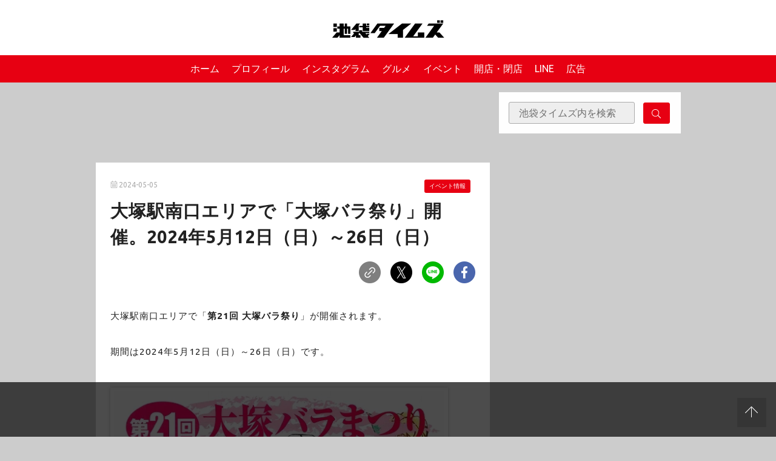

--- FILE ---
content_type: text/html; charset=UTF-8
request_url: https://ikebukuro-times.com/archives/otsuka-rose202405.html
body_size: 28849
content:

<!DOCTYPE html>
<html>

<head>
  <meta charset="utf-8">
  <meta name="viewport" content="width=device-width,initial-scale=1.0,viewport-fit=cover">
  <meta name="format-detection" content="telephone=no">
  <link rel="stylesheet" href="https://ikebukuro-times.com/wp-content/themes/ikebukuro-times/public/assets/style.css?1753774331">
  <link rel="apple-touch-icon" sizes="180x180" href="https://ikebukuro-times.com/wp-content/themes/ikebukuro-times/public/assets/images/favicon/apple-touch-icon.png">
  <link rel="icon" type="image/png" sizes="32x32" href="https://ikebukuro-times.com/wp-content/themes/ikebukuro-times/public/assets/images/favicon/favicon-32x32.png">
  <link rel="icon" type="image/png" sizes="16x16" href="https://ikebukuro-times.com/wp-content/themes/ikebukuro-times/public/assets/images/favicon/favicon-16x16.png">
  <link rel="manifest" href="https://ikebukuro-times.com/wp-content/themes/ikebukuro-times/public/assets/images/favicon/site.webmanifest">
  <link rel="mask-icon" href="https://ikebukuro-times.com/wp-content/themes/ikebukuro-times/public/assets/images/favicon/safari-pinned-tab.svg" color="#5bbad5">
  <meta name="msapplication-TileColor" content="#ffffff">
  <meta name="theme-color" content="#ffffff">
  <!--OGP開始-->
  <meta property='og:locale' content='ja_JP'>
  <meta property='og:site_name' content='池袋タイムズ'>
  <meta property="og:type" content="blog">
  <meta name="twitter:card" content="summary_large_image" />
  <meta property="og:title" content="大塚駅南口エリアで「大塚バラ祭り」開催。2024年5月12日（日）～26日（日）">
<meta property="og:description" content="大塚駅南口エリアで「第21回 大塚バラ祭り」が、5月12日（日）～26日（日）に開催されます。

東京さくらトラム（都電荒川線）の大塚前から向原までの線路沿いに咲くバラをめでるおまつり。

初日にはオ">
<meta name="description" content="大塚駅南口エリアで「第21回 大塚バラ祭り」が、5月12日（日）～26日（日）に開催されます。

東京さくらトラム（都電荒川線）の大塚前から向原までの線路沿いに咲くバラをめでるおまつり。

初日にはオ">
<meta property="og:url" content="https://ikebukuro-times.com/archives/otsuka-rose202405.html">

  <meta property="og:image" content="https://i0.wp.com/ikebukuro-times.com/wp-content/uploads/2024/04/20240430_rosefes-6.jpg?fit=800%2C580&ssl=1">
  <!--OGP完了-->

      <!-- Global site tag (gtag.js) - Google Analytics -->
    <script async src="https://www.googletagmanager.com/gtag/js?id=UA-217369290-1"></script>
    <script>
      window.dataLayer = window.dataLayer || [];

      function gtag() {
        dataLayer.push(arguments);
      }
      gtag('js', new Date());

      gtag('config', 'UA-217369290-1');
    </script>

  
    <title>大塚駅南口エリアで「大塚バラ祭り」開催。2024年5月12日（日）～26日（日） &#8211; 池袋タイムズ</title>
<meta name='robots' content='max-image-preview:large' />
<script type="text/javascript" id="wpp-js" src="https://ikebukuro-times.com/wp-content/plugins/wordpress-popular-posts/assets/js/wpp.min.js" data-sampling="0" data-sampling-rate="100" data-api-url="https://ikebukuro-times.com/wp-json/wordpress-popular-posts" data-post-id="118979" data-token="43ae916c8b" data-lang="0" data-debug="0"></script>
<link rel='dns-prefetch' href='//stats.wp.com' />
<link rel='dns-prefetch' href='//i0.wp.com' />
<link rel='dns-prefetch' href='//c0.wp.com' />
<script type="text/javascript">
/* <![CDATA[ */
window._wpemojiSettings = {"baseUrl":"https:\/\/s.w.org\/images\/core\/emoji\/15.0.3\/72x72\/","ext":".png","svgUrl":"https:\/\/s.w.org\/images\/core\/emoji\/15.0.3\/svg\/","svgExt":".svg","source":{"concatemoji":"https:\/\/ikebukuro-times.com\/wp-includes\/js\/wp-emoji-release.min.js?ver=6.6.4"}};
/*! This file is auto-generated */
!function(i,n){var o,s,e;function c(e){try{var t={supportTests:e,timestamp:(new Date).valueOf()};sessionStorage.setItem(o,JSON.stringify(t))}catch(e){}}function p(e,t,n){e.clearRect(0,0,e.canvas.width,e.canvas.height),e.fillText(t,0,0);var t=new Uint32Array(e.getImageData(0,0,e.canvas.width,e.canvas.height).data),r=(e.clearRect(0,0,e.canvas.width,e.canvas.height),e.fillText(n,0,0),new Uint32Array(e.getImageData(0,0,e.canvas.width,e.canvas.height).data));return t.every(function(e,t){return e===r[t]})}function u(e,t,n){switch(t){case"flag":return n(e,"\ud83c\udff3\ufe0f\u200d\u26a7\ufe0f","\ud83c\udff3\ufe0f\u200b\u26a7\ufe0f")?!1:!n(e,"\ud83c\uddfa\ud83c\uddf3","\ud83c\uddfa\u200b\ud83c\uddf3")&&!n(e,"\ud83c\udff4\udb40\udc67\udb40\udc62\udb40\udc65\udb40\udc6e\udb40\udc67\udb40\udc7f","\ud83c\udff4\u200b\udb40\udc67\u200b\udb40\udc62\u200b\udb40\udc65\u200b\udb40\udc6e\u200b\udb40\udc67\u200b\udb40\udc7f");case"emoji":return!n(e,"\ud83d\udc26\u200d\u2b1b","\ud83d\udc26\u200b\u2b1b")}return!1}function f(e,t,n){var r="undefined"!=typeof WorkerGlobalScope&&self instanceof WorkerGlobalScope?new OffscreenCanvas(300,150):i.createElement("canvas"),a=r.getContext("2d",{willReadFrequently:!0}),o=(a.textBaseline="top",a.font="600 32px Arial",{});return e.forEach(function(e){o[e]=t(a,e,n)}),o}function t(e){var t=i.createElement("script");t.src=e,t.defer=!0,i.head.appendChild(t)}"undefined"!=typeof Promise&&(o="wpEmojiSettingsSupports",s=["flag","emoji"],n.supports={everything:!0,everythingExceptFlag:!0},e=new Promise(function(e){i.addEventListener("DOMContentLoaded",e,{once:!0})}),new Promise(function(t){var n=function(){try{var e=JSON.parse(sessionStorage.getItem(o));if("object"==typeof e&&"number"==typeof e.timestamp&&(new Date).valueOf()<e.timestamp+604800&&"object"==typeof e.supportTests)return e.supportTests}catch(e){}return null}();if(!n){if("undefined"!=typeof Worker&&"undefined"!=typeof OffscreenCanvas&&"undefined"!=typeof URL&&URL.createObjectURL&&"undefined"!=typeof Blob)try{var e="postMessage("+f.toString()+"("+[JSON.stringify(s),u.toString(),p.toString()].join(",")+"));",r=new Blob([e],{type:"text/javascript"}),a=new Worker(URL.createObjectURL(r),{name:"wpTestEmojiSupports"});return void(a.onmessage=function(e){c(n=e.data),a.terminate(),t(n)})}catch(e){}c(n=f(s,u,p))}t(n)}).then(function(e){for(var t in e)n.supports[t]=e[t],n.supports.everything=n.supports.everything&&n.supports[t],"flag"!==t&&(n.supports.everythingExceptFlag=n.supports.everythingExceptFlag&&n.supports[t]);n.supports.everythingExceptFlag=n.supports.everythingExceptFlag&&!n.supports.flag,n.DOMReady=!1,n.readyCallback=function(){n.DOMReady=!0}}).then(function(){return e}).then(function(){var e;n.supports.everything||(n.readyCallback(),(e=n.source||{}).concatemoji?t(e.concatemoji):e.wpemoji&&e.twemoji&&(t(e.twemoji),t(e.wpemoji)))}))}((window,document),window._wpemojiSettings);
/* ]]> */
</script>
<link rel='stylesheet' id='sbi_styles-css' href='https://ikebukuro-times.com/wp-content/plugins/instagram-feed/css/sbi-styles.min.css?ver=6.4.3' type='text/css' media='all' />
<style id='wp-emoji-styles-inline-css' type='text/css'>

	img.wp-smiley, img.emoji {
		display: inline !important;
		border: none !important;
		box-shadow: none !important;
		height: 1em !important;
		width: 1em !important;
		margin: 0 0.07em !important;
		vertical-align: -0.1em !important;
		background: none !important;
		padding: 0 !important;
	}
</style>
<link rel='stylesheet' id='wp-block-library-css' href='https://c0.wp.com/c/6.6.4/wp-includes/css/dist/block-library/style.min.css' type='text/css' media='all' />
<link rel='stylesheet' id='mediaelement-css' href='https://c0.wp.com/c/6.6.4/wp-includes/js/mediaelement/mediaelementplayer-legacy.min.css' type='text/css' media='all' />
<link rel='stylesheet' id='wp-mediaelement-css' href='https://c0.wp.com/c/6.6.4/wp-includes/js/mediaelement/wp-mediaelement.min.css' type='text/css' media='all' />
<style id='jetpack-sharing-buttons-style-inline-css' type='text/css'>
.jetpack-sharing-buttons__services-list{display:flex;flex-direction:row;flex-wrap:wrap;gap:0;list-style-type:none;margin:5px;padding:0}.jetpack-sharing-buttons__services-list.has-small-icon-size{font-size:12px}.jetpack-sharing-buttons__services-list.has-normal-icon-size{font-size:16px}.jetpack-sharing-buttons__services-list.has-large-icon-size{font-size:24px}.jetpack-sharing-buttons__services-list.has-huge-icon-size{font-size:36px}@media print{.jetpack-sharing-buttons__services-list{display:none!important}}.editor-styles-wrapper .wp-block-jetpack-sharing-buttons{gap:0;padding-inline-start:0}ul.jetpack-sharing-buttons__services-list.has-background{padding:1.25em 2.375em}
</style>
<link rel='stylesheet' id='snow-monkey-editor@fallback-css' href='https://ikebukuro-times.com/wp-content/plugins/snow-monkey-editor/dist/css/fallback.css?ver=1721266595' type='text/css' media='all' />
<link rel='stylesheet' id='snow-monkey-editor-css' href='https://ikebukuro-times.com/wp-content/plugins/snow-monkey-editor/dist/css/app.css?ver=1721266595' type='text/css' media='all' />
<style id='classic-theme-styles-inline-css' type='text/css'>
/*! This file is auto-generated */
.wp-block-button__link{color:#fff;background-color:#32373c;border-radius:9999px;box-shadow:none;text-decoration:none;padding:calc(.667em + 2px) calc(1.333em + 2px);font-size:1.125em}.wp-block-file__button{background:#32373c;color:#fff;text-decoration:none}
</style>
<style id='global-styles-inline-css' type='text/css'>
:root{--wp--preset--aspect-ratio--square: 1;--wp--preset--aspect-ratio--4-3: 4/3;--wp--preset--aspect-ratio--3-4: 3/4;--wp--preset--aspect-ratio--3-2: 3/2;--wp--preset--aspect-ratio--2-3: 2/3;--wp--preset--aspect-ratio--16-9: 16/9;--wp--preset--aspect-ratio--9-16: 9/16;--wp--preset--color--black: #000000;--wp--preset--color--cyan-bluish-gray: #abb8c3;--wp--preset--color--white: #ffffff;--wp--preset--color--pale-pink: #f78da7;--wp--preset--color--vivid-red: #cf2e2e;--wp--preset--color--luminous-vivid-orange: #ff6900;--wp--preset--color--luminous-vivid-amber: #fcb900;--wp--preset--color--light-green-cyan: #7bdcb5;--wp--preset--color--vivid-green-cyan: #00d084;--wp--preset--color--pale-cyan-blue: #8ed1fc;--wp--preset--color--vivid-cyan-blue: #0693e3;--wp--preset--color--vivid-purple: #9b51e0;--wp--preset--gradient--vivid-cyan-blue-to-vivid-purple: linear-gradient(135deg,rgba(6,147,227,1) 0%,rgb(155,81,224) 100%);--wp--preset--gradient--light-green-cyan-to-vivid-green-cyan: linear-gradient(135deg,rgb(122,220,180) 0%,rgb(0,208,130) 100%);--wp--preset--gradient--luminous-vivid-amber-to-luminous-vivid-orange: linear-gradient(135deg,rgba(252,185,0,1) 0%,rgba(255,105,0,1) 100%);--wp--preset--gradient--luminous-vivid-orange-to-vivid-red: linear-gradient(135deg,rgba(255,105,0,1) 0%,rgb(207,46,46) 100%);--wp--preset--gradient--very-light-gray-to-cyan-bluish-gray: linear-gradient(135deg,rgb(238,238,238) 0%,rgb(169,184,195) 100%);--wp--preset--gradient--cool-to-warm-spectrum: linear-gradient(135deg,rgb(74,234,220) 0%,rgb(151,120,209) 20%,rgb(207,42,186) 40%,rgb(238,44,130) 60%,rgb(251,105,98) 80%,rgb(254,248,76) 100%);--wp--preset--gradient--blush-light-purple: linear-gradient(135deg,rgb(255,206,236) 0%,rgb(152,150,240) 100%);--wp--preset--gradient--blush-bordeaux: linear-gradient(135deg,rgb(254,205,165) 0%,rgb(254,45,45) 50%,rgb(107,0,62) 100%);--wp--preset--gradient--luminous-dusk: linear-gradient(135deg,rgb(255,203,112) 0%,rgb(199,81,192) 50%,rgb(65,88,208) 100%);--wp--preset--gradient--pale-ocean: linear-gradient(135deg,rgb(255,245,203) 0%,rgb(182,227,212) 50%,rgb(51,167,181) 100%);--wp--preset--gradient--electric-grass: linear-gradient(135deg,rgb(202,248,128) 0%,rgb(113,206,126) 100%);--wp--preset--gradient--midnight: linear-gradient(135deg,rgb(2,3,129) 0%,rgb(40,116,252) 100%);--wp--preset--font-size--small: 13px;--wp--preset--font-size--medium: 20px;--wp--preset--font-size--large: 36px;--wp--preset--font-size--x-large: 42px;--wp--preset--spacing--20: 0.44rem;--wp--preset--spacing--30: 0.67rem;--wp--preset--spacing--40: 1rem;--wp--preset--spacing--50: 1.5rem;--wp--preset--spacing--60: 2.25rem;--wp--preset--spacing--70: 3.38rem;--wp--preset--spacing--80: 5.06rem;--wp--preset--shadow--natural: 6px 6px 9px rgba(0, 0, 0, 0.2);--wp--preset--shadow--deep: 12px 12px 50px rgba(0, 0, 0, 0.4);--wp--preset--shadow--sharp: 6px 6px 0px rgba(0, 0, 0, 0.2);--wp--preset--shadow--outlined: 6px 6px 0px -3px rgba(255, 255, 255, 1), 6px 6px rgba(0, 0, 0, 1);--wp--preset--shadow--crisp: 6px 6px 0px rgba(0, 0, 0, 1);}:where(.is-layout-flex){gap: 0.5em;}:where(.is-layout-grid){gap: 0.5em;}body .is-layout-flex{display: flex;}.is-layout-flex{flex-wrap: wrap;align-items: center;}.is-layout-flex > :is(*, div){margin: 0;}body .is-layout-grid{display: grid;}.is-layout-grid > :is(*, div){margin: 0;}:where(.wp-block-columns.is-layout-flex){gap: 2em;}:where(.wp-block-columns.is-layout-grid){gap: 2em;}:where(.wp-block-post-template.is-layout-flex){gap: 1.25em;}:where(.wp-block-post-template.is-layout-grid){gap: 1.25em;}.has-black-color{color: var(--wp--preset--color--black) !important;}.has-cyan-bluish-gray-color{color: var(--wp--preset--color--cyan-bluish-gray) !important;}.has-white-color{color: var(--wp--preset--color--white) !important;}.has-pale-pink-color{color: var(--wp--preset--color--pale-pink) !important;}.has-vivid-red-color{color: var(--wp--preset--color--vivid-red) !important;}.has-luminous-vivid-orange-color{color: var(--wp--preset--color--luminous-vivid-orange) !important;}.has-luminous-vivid-amber-color{color: var(--wp--preset--color--luminous-vivid-amber) !important;}.has-light-green-cyan-color{color: var(--wp--preset--color--light-green-cyan) !important;}.has-vivid-green-cyan-color{color: var(--wp--preset--color--vivid-green-cyan) !important;}.has-pale-cyan-blue-color{color: var(--wp--preset--color--pale-cyan-blue) !important;}.has-vivid-cyan-blue-color{color: var(--wp--preset--color--vivid-cyan-blue) !important;}.has-vivid-purple-color{color: var(--wp--preset--color--vivid-purple) !important;}.has-black-background-color{background-color: var(--wp--preset--color--black) !important;}.has-cyan-bluish-gray-background-color{background-color: var(--wp--preset--color--cyan-bluish-gray) !important;}.has-white-background-color{background-color: var(--wp--preset--color--white) !important;}.has-pale-pink-background-color{background-color: var(--wp--preset--color--pale-pink) !important;}.has-vivid-red-background-color{background-color: var(--wp--preset--color--vivid-red) !important;}.has-luminous-vivid-orange-background-color{background-color: var(--wp--preset--color--luminous-vivid-orange) !important;}.has-luminous-vivid-amber-background-color{background-color: var(--wp--preset--color--luminous-vivid-amber) !important;}.has-light-green-cyan-background-color{background-color: var(--wp--preset--color--light-green-cyan) !important;}.has-vivid-green-cyan-background-color{background-color: var(--wp--preset--color--vivid-green-cyan) !important;}.has-pale-cyan-blue-background-color{background-color: var(--wp--preset--color--pale-cyan-blue) !important;}.has-vivid-cyan-blue-background-color{background-color: var(--wp--preset--color--vivid-cyan-blue) !important;}.has-vivid-purple-background-color{background-color: var(--wp--preset--color--vivid-purple) !important;}.has-black-border-color{border-color: var(--wp--preset--color--black) !important;}.has-cyan-bluish-gray-border-color{border-color: var(--wp--preset--color--cyan-bluish-gray) !important;}.has-white-border-color{border-color: var(--wp--preset--color--white) !important;}.has-pale-pink-border-color{border-color: var(--wp--preset--color--pale-pink) !important;}.has-vivid-red-border-color{border-color: var(--wp--preset--color--vivid-red) !important;}.has-luminous-vivid-orange-border-color{border-color: var(--wp--preset--color--luminous-vivid-orange) !important;}.has-luminous-vivid-amber-border-color{border-color: var(--wp--preset--color--luminous-vivid-amber) !important;}.has-light-green-cyan-border-color{border-color: var(--wp--preset--color--light-green-cyan) !important;}.has-vivid-green-cyan-border-color{border-color: var(--wp--preset--color--vivid-green-cyan) !important;}.has-pale-cyan-blue-border-color{border-color: var(--wp--preset--color--pale-cyan-blue) !important;}.has-vivid-cyan-blue-border-color{border-color: var(--wp--preset--color--vivid-cyan-blue) !important;}.has-vivid-purple-border-color{border-color: var(--wp--preset--color--vivid-purple) !important;}.has-vivid-cyan-blue-to-vivid-purple-gradient-background{background: var(--wp--preset--gradient--vivid-cyan-blue-to-vivid-purple) !important;}.has-light-green-cyan-to-vivid-green-cyan-gradient-background{background: var(--wp--preset--gradient--light-green-cyan-to-vivid-green-cyan) !important;}.has-luminous-vivid-amber-to-luminous-vivid-orange-gradient-background{background: var(--wp--preset--gradient--luminous-vivid-amber-to-luminous-vivid-orange) !important;}.has-luminous-vivid-orange-to-vivid-red-gradient-background{background: var(--wp--preset--gradient--luminous-vivid-orange-to-vivid-red) !important;}.has-very-light-gray-to-cyan-bluish-gray-gradient-background{background: var(--wp--preset--gradient--very-light-gray-to-cyan-bluish-gray) !important;}.has-cool-to-warm-spectrum-gradient-background{background: var(--wp--preset--gradient--cool-to-warm-spectrum) !important;}.has-blush-light-purple-gradient-background{background: var(--wp--preset--gradient--blush-light-purple) !important;}.has-blush-bordeaux-gradient-background{background: var(--wp--preset--gradient--blush-bordeaux) !important;}.has-luminous-dusk-gradient-background{background: var(--wp--preset--gradient--luminous-dusk) !important;}.has-pale-ocean-gradient-background{background: var(--wp--preset--gradient--pale-ocean) !important;}.has-electric-grass-gradient-background{background: var(--wp--preset--gradient--electric-grass) !important;}.has-midnight-gradient-background{background: var(--wp--preset--gradient--midnight) !important;}.has-small-font-size{font-size: var(--wp--preset--font-size--small) !important;}.has-medium-font-size{font-size: var(--wp--preset--font-size--medium) !important;}.has-large-font-size{font-size: var(--wp--preset--font-size--large) !important;}.has-x-large-font-size{font-size: var(--wp--preset--font-size--x-large) !important;}
:where(.wp-block-post-template.is-layout-flex){gap: 1.25em;}:where(.wp-block-post-template.is-layout-grid){gap: 1.25em;}
:where(.wp-block-columns.is-layout-flex){gap: 2em;}:where(.wp-block-columns.is-layout-grid){gap: 2em;}
:root :where(.wp-block-pullquote){font-size: 1.5em;line-height: 1.6;}
</style>
<link rel='stylesheet' id='wordpress-popular-posts-css-css' href='https://ikebukuro-times.com/wp-content/plugins/wordpress-popular-posts/assets/css/wpp.css?ver=7.0.1' type='text/css' media='all' />
<link rel='stylesheet' id='my-block-style-css' href='https://ikebukuro-times.com/wp-content/themes/ikebukuro-times/public/assets/block/block-style.css?ver=2021122821717' type='text/css' media='all' />
<link rel='stylesheet' id='fancybox-css' href='https://ikebukuro-times.com/wp-content/plugins/easy-fancybox/fancybox/1.5.4/jquery.fancybox.min.css?ver=6.6.4' type='text/css' media='screen' />
<script type="text/javascript" src="https://ikebukuro-times.com/wp-content/plugins/snow-monkey-editor/dist/js/app.js?ver=1721266595" id="snow-monkey-editor-js" defer="defer" data-wp-strategy="defer"></script>
<link rel="https://api.w.org/" href="https://ikebukuro-times.com/wp-json/" /><link rel="alternate" title="JSON" type="application/json" href="https://ikebukuro-times.com/wp-json/wp/v2/posts/118979" /><link rel="EditURI" type="application/rsd+xml" title="RSD" href="https://ikebukuro-times.com/xmlrpc.php?rsd" />
<meta name="generator" content="WordPress 6.6.4" />
<link rel="canonical" href="https://ikebukuro-times.com/archives/otsuka-rose202405.html" />
<link rel='shortlink' href='https://ikebukuro-times.com/?p=118979' />
<link rel="alternate" title="oEmbed (JSON)" type="application/json+oembed" href="https://ikebukuro-times.com/wp-json/oembed/1.0/embed?url=https%3A%2F%2Fikebukuro-times.com%2Farchives%2Fotsuka-rose202405.html" />
<link rel="alternate" title="oEmbed (XML)" type="text/xml+oembed" href="https://ikebukuro-times.com/wp-json/oembed/1.0/embed?url=https%3A%2F%2Fikebukuro-times.com%2Farchives%2Fotsuka-rose202405.html&#038;format=xml" />
	<style>img#wpstats{display:none}</style>
		<!-- Instagram Feed CSS -->
<style type="text/css">
#sb_instagram .sbi_no_js img {
    aspect-ratio: 1 / 1;
    display: block;
}

#sb_instagram .sb_instagram_header.sbi_medium .sbi_header_img, .sb_instagram_header.sbi_medium .sbi_header_img{
width: 50px;
        height: 50px;
border: 1px solid #ccc;
}
#sb_instagram .sb_instagram_header .sbi_header_text, .sb_instagram_header .sbi_header_text{
gap:10px;
}
#sb_instagram .sb_instagram_header.sbi_medium .sbi_header_img img, .sb_instagram_header.sbi_medium .sbi_header_img img{
width: 50px;
        height: 50px;
}
.sb_instagram_header.sbi_medium .sbi_feedtheme_header_text{
color:#333;
}
a.sbi_load_btn {
    display: none !important;
}
</style>
            <style id="wpp-loading-animation-styles">@-webkit-keyframes bgslide{from{background-position-x:0}to{background-position-x:-200%}}@keyframes bgslide{from{background-position-x:0}to{background-position-x:-200%}}.wpp-widget-block-placeholder,.wpp-shortcode-placeholder{margin:0 auto;width:60px;height:3px;background:#dd3737;background:linear-gradient(90deg,#dd3737 0%,#571313 10%,#dd3737 100%);background-size:200% auto;border-radius:3px;-webkit-animation:bgslide 1s infinite linear;animation:bgslide 1s infinite linear}</style>
            <style type="text/css">.broken_link, a.broken_link {
	text-decoration: line-through;
}</style>
<!-- Jetpack Open Graph Tags -->
<meta property="og:type" content="article" />
<meta property="og:title" content="大塚駅南口エリアで「大塚バラ祭り」開催。2024年5月12日（日）～26日（日）" />
<meta property="og:url" content="https://ikebukuro-times.com/archives/otsuka-rose202405.html" />
<meta property="og:description" content="大塚駅南口エリアで「第21回 大塚バラ祭り」が、5月12日（日）～26日（日）に開催されます。 東京さくらトラ&hellip;" />
<meta property="article:published_time" content="2024-05-05T03:00:00+00:00" />
<meta property="article:modified_time" content="2024-05-05T02:29:24+00:00" />
<meta property="og:site_name" content="池袋タイムズ" />
<meta property="og:image" content="https://i0.wp.com/ikebukuro-times.com/wp-content/uploads/2024/04/20240430_rosefes-6.jpg?fit=800%2C580&#038;ssl=1" />
<meta property="og:image:width" content="800" />
<meta property="og:image:height" content="580" />
<meta property="og:image:alt" content="" />
<meta property="og:locale" content="ja_JP" />
<meta name="twitter:text:title" content="大塚駅南口エリアで「大塚バラ祭り」開催。2024年5月12日（日）～26日（日）" />
<meta name="twitter:image" content="https://i0.wp.com/ikebukuro-times.com/wp-content/uploads/2024/04/20240430_rosefes-6.jpg?fit=800%2C580&#038;ssl=1&#038;w=640" />
<meta name="twitter:card" content="summary_large_image" />

<!-- End Jetpack Open Graph Tags -->
  
    <script async src="https://imp-adedge.i-mobile.co.jp/smarttags/_Q6I-7GbO02XPeHrmVQuyw.js"></script>
  <script>
    window.smarttag = window.smarttag || {
      cmd: []
    };
  </script>


  <script async src="https://securepubads.g.doubleclick.net/tag/js/gpt.js"></script>

      

    <script>
      window.googletag = window.googletag || {
        cmd: []
      };
      googletag.cmd.push(function() {
        googletag.defineSlot('/282508803/ike_pc_article_under1', [300, 250], 'div-gpt-ad-1643178431927-0').addService(googletag.pubads());
        googletag.defineSlot('/282508803/ike_pc_article_under2', [300, 250], 'div-gpt-ad-1643178536578-0').addService(googletag.pubads());
        googletag.defineSlot('/282508803/ike_pc_overray', [728, 90], 'div-gpt-ad-1643178914148-0').addService(googletag.pubads());
        googletag.defineSlot('/282508803/ike_pc01', [300, 250], 'div-gpt-ad-ike_pc01-0').addService(googletag.pubads());
        googletag.defineSlot('/282508803/ike_pc02', [300, 250], 'div-gpt-ad-ike_pc02-0').addService(googletag.pubads());
        googletag.defineSlot('/282508803/ike_pc03', [300, 250], 'div-gpt-ad-ike_pc03-0').addService(googletag.pubads());
        googletag.defineSlot('/282508803/ike_pc04', [300, 250], 'div-gpt-ad-ike_pc04-0').addService(googletag.pubads());
        googletag.defineSlot('/282508803/ike_pc05', [300, 250], 'div-gpt-ad-ike_pc05-0').addService(googletag.pubads());
        googletag.defineSlot('/282508803/ike_pc06', [300, 250], 'div-gpt-ad-ike_pc06-0').addService(googletag.pubads());
        googletag.defineSlot('/282508803/ike_pc07', [300, 250], 'div-gpt-ad-ike_pc07-0').addService(googletag.pubads());
        googletag.defineSlot('/282508803/ike_pc08', [300, 250], 'div-gpt-ad-ike_pc08-0').addService(googletag.pubads());
        googletag.defineSlot('/282508803/ike_pc09', [300, 250], 'div-gpt-ad-ike_pc09-0').addService(googletag.pubads());
        googletag.defineSlot('/282508803/ike_pc10', [300, 250], 'div-gpt-ad-ike_pc10-0').addService(googletag.pubads());
        googletag.defineSlot('/282508803/ike_pc11', [300, 250], 'div-gpt-ad-ike_pc11-0').addService(googletag.pubads());
        googletag.defineSlot('/282508803/ike_pc12', [300, 250], 'div-gpt-ad-ike_pc12-0').addService(googletag.pubads());
        googletag.defineSlot('/282508803/ike_pc13', [300, 250], 'div-gpt-ad-ike_pc13-0').addService(googletag.pubads());
        googletag.defineSlot('/282508803/ike_pc14', [300, 250], 'div-gpt-ad-ike_pc14-0').addService(googletag.pubads());
        googletag.defineSlot('/282508803/ike_pc15', [300, 250], 'div-gpt-ad-ike_pc15-0').addService(googletag.pubads());
        googletag.defineSlot('/282508803/ike_pc16', [300, 250], 'div-gpt-ad-ike_pc16-0').addService(googletag.pubads());
        googletag.defineSlot('/282508803/ike_pc17', [300, 250], 'div-gpt-ad-ike_pc17-0').addService(googletag.pubads());
        googletag.defineSlot('/282508803/ike_pc18', [300, 250], 'div-gpt-ad-ike_pc18-0').addService(googletag.pubads());
        googletag.defineSlot('/282508803/ike_pc19', [300, 250], 'div-gpt-ad-ike_pc19-0').addService(googletag.pubads());
        googletag.defineSlot('/282508803/ike_pc20', [300, 250], 'div-gpt-ad-ike_pc20-0').addService(googletag.pubads());
        googletag.defineSlot('/282508803/ike_pc_article-inner1', [300, 250], 'div-gpt-ad-1660789191380-0').addService(googletag.pubads());
        googletag.defineSlot('/282508803/ike_pc-top-inner1', [300, 250], 'div-ike_pc-top-inner1').addService(googletag.pubads());
        googletag.defineSlot('/282508803/ike_pc-top-inner2', [300, 250], 'div-ike_pc-top-inner2').addService(googletag.pubads());
        googletag.defineSlot('/282508803/ike_pc-article-inner2', [300, 250], 'div-ike_pc-article-inner2').addService(googletag.pubads());
        googletag.defineSlot('/282508803/ike_pc-top-header', [
          [650, 100], 'fluid'
        ], 'div-ike_pc-top-header').addService(googletag.pubads());
        googletag.defineSlot('/282508803/ike_pc-article-header', [
          [650, 100], 'fluid'
        ], 'div-ike_pc-article-header').addService(googletag.pubads());
        googletag.pubads().enableSingleRequest();
        googletag.enableServices();
      });
    </script>

  
  <script async src="https://pagead2.googlesyndication.com/pagead/js/adsbygoogle.js?client=ca-pub-6555089727627552" crossorigin="anonymous"></script>

  <!-- Google tag (gtag.js) 2023~ -->
  <script async src="https://www.googletagmanager.com/gtag/js?id=G-8J2HQY9W4N"></script>
  <script>
    window.dataLayer = window.dataLayer || [];

    function gtag() {
      dataLayer.push(arguments);
    }
    gtag('js', new Date());

    gtag('config', 'G-8J2HQY9W4N');
  </script>

</head>

<body id="top" class="post-template-default single single-post postid-118979 single-format-standard" itemscope itemtype="http://schema.org/WebPage">


  <svg xmlns="http://www.w3.org/2000/svg" xmlns:xlink="http://www.w3.org/1999/xlink" style="display:none">
    <symbol id="UB" viewBox="0 0 26 19">
      <path d="M24.708 3.64c-.795 0-1.36.623-1.36 1.579v3.505h-1.214v-6.17h1.2v.753a1.628 1.628 0 011.445-.797h.437v1.13h-.508zm-3.414 2c0-1.84-1.309-3.217-3.08-3.217A3.175 3.175 0 0015.06 5.64c0 1.839 1.418 3.23 3.269 3.23A3.225 3.225 0 0020.99 7.55l-.881-.645a2.15 2.15 0 01-1.78.897 2.069 2.069 0 01-2.037-1.766h5.005l-.003-.397zm-4.976-.567c.217-.94.97-1.578 1.881-1.578.912 0 1.663.637 1.866 1.578h-3.747zm-5.105-2.65a3.072 3.072 0 00-2.182.912V.25H7.817v8.474h1.2v-.782a3.12 3.12 0 002.199.926 3.223 3.223 0 100-6.445h-.003zm-.087 5.36a2.137 2.137 0 112.126-2.13 2.122 2.122 0 01-2.126 2.124v.006zm-7.782-.058c1.172 0 2.083-.899 2.083-2.246V.25h1.258v8.474H5.441v-.801a3.09 3.09 0 01-2.241.94C1.392 8.864 0 7.547 0 5.548V.25h1.281v5.236c0 1.355.873 2.239 2.063 2.239zM.118 9.814h5.945v1.454h-4.34v2.066h4.219v1.405H1.724v2.1h4.339v1.455H.118v-8.48zm22.362 8.632c1.822 0 2.85-.872 2.85-2.071 0-.854-.609-1.49-1.881-1.767l-1.346-.275c-.78-.146-1.027-.291-1.027-.582 0-.377.377-.608 1.07-.608.753 0 1.31.202 1.455.897h1.577c-.086-1.309-1.027-2.173-2.935-2.173-1.65 0-2.807.681-2.807 2 0 .912.637 1.506 2.011 1.795l1.504.348c.594.116.752.276.752.522 0 .391-.448.637-1.172.637-.91 0-1.431-.202-1.634-.897h-1.585c.231 1.306 1.2 2.174 3.168 2.174zm-3.626-.158h-1.706c-1.071 0-1.664-.666-1.664-1.507V13.45h-1.2v-1.42h1.205V10.25h1.586v1.781h1.779v1.42h-1.78v2.925c0 .333.232.493.594.493h1.186v1.42zm-6.837-6.255v.565a3.078 3.078 0 00-1.997-.728 3.289 3.289 0 100 6.576 3.069 3.069 0 001.997-.727v.566H13.6V12.03l-1.582.003zm-1.866 5.04a1.913 1.913 0 111.891-1.911 1.89 1.89 0 01-1.894 1.908l.003.003z" />
    </symbol>
    <symbol id="angle-right-light" viewBox="0 0 192 512">
      <path d="M166.9 264.5l-117.8 116c-4.7 4.7-12.3 4.7-17 0l-7.1-7.1c-4.7-4.7-4.7-12.3 0-17L127.3 256 25.1 155.6c-4.7-4.7-4.7-12.3 0-17l7.1-7.1c4.7-4.7 12.3-4.7 17 0l117.8 116c4.6 4.7 4.6 12.3-.1 17z" />
    </symbol>
    <symbol id="arrow-up-light" viewBox="0 0 448 512">
      <path d="M4.465 263.536l7.07 7.071c4.686 4.686 12.284 4.686 16.971 0L207 92.113V468c0 6.627 5.373 12 12 12h10c6.627 0 12-5.373 12-12V92.113l178.494 178.493c4.686 4.686 12.284 4.686 16.971 0l7.07-7.071c4.686-4.686 4.686-12.284 0-16.97l-211.05-211.05c-4.686-4.686-12.284-4.686-16.971 0L4.465 246.566c-4.687 4.686-4.687 12.284 0 16.97z" />
    </symbol>
    <symbol id="calendar" viewBox="0 0 448 512">
      <path d="M400 64h-48V12c0-6.6-5.4-12-12-12h-8c-6.6 0-12 5.4-12 12v52H128V12c0-6.6-5.4-12-12-12h-8c-6.6 0-12 5.4-12 12v52H48C21.5 64 0 85.5 0 112v352c0 26.5 21.5 48 48 48h352c26.5 0 48-21.5 48-48V112c0-26.5-21.5-48-48-48zM48 96h352c8.8 0 16 7.2 16 16v48H32v-48c0-8.8 7.2-16 16-16zm352 384H48c-8.8 0-16-7.2-16-16V192h384v272c0 8.8-7.2 16-16 16zM148 320h-40c-6.6 0-12-5.4-12-12v-40c0-6.6 5.4-12 12-12h40c6.6 0 12 5.4 12 12v40c0 6.6-5.4 12-12 12zm96 0h-40c-6.6 0-12-5.4-12-12v-40c0-6.6 5.4-12 12-12h40c6.6 0 12 5.4 12 12v40c0 6.6-5.4 12-12 12zm96 0h-40c-6.6 0-12-5.4-12-12v-40c0-6.6 5.4-12 12-12h40c6.6 0 12 5.4 12 12v40c0 6.6-5.4 12-12 12zm-96 96h-40c-6.6 0-12-5.4-12-12v-40c0-6.6 5.4-12 12-12h40c6.6 0 12 5.4 12 12v40c0 6.6-5.4 12-12 12zm-96 0h-40c-6.6 0-12-5.4-12-12v-40c0-6.6 5.4-12 12-12h40c6.6 0 12 5.4 12 12v40c0 6.6-5.4 12-12 12zm192 0h-40c-6.6 0-12-5.4-12-12v-40c0-6.6 5.4-12 12-12h40c6.6 0 12 5.4 12 12v40c0 6.6-5.4 12-12 12z" />
    </symbol>
    <symbol id="facebook-f-brands" viewBox="0 0 320 512">
      <path d="M279.14 288l14.22-92.66h-88.91v-60.13c0-25.35 12.42-50.06 52.24-50.06h40.42V6.26S260.43 0 225.36 0c-73.22 0-121.08 44.38-121.08 124.72v70.62H22.89V288h81.39v224h100.17V288z" />
    </symbol>
    <symbol id="folder-solid" viewBox="0 0 512 512">
      <path d="M464 128H272l-64-64H48C21.49 64 0 85.49 0 112v288c0 26.51 21.49 48 48 48h416c26.51 0 48-21.49 48-48V176c0-26.51-21.49-48-48-48z" />
    </symbol>
    <symbol id="home-lg-alt-light" viewBox="0 0 576 512">
      <path d="M573.48 219.91L310.6 8a35.85 35.85 0 00-45.19 0L2.53 219.91a6.71 6.71 0 00-1 9.5l14.2 17.5a6.82 6.82 0 009.6 1L64 216.72V496a16 16 0 0016 16h416a16 16 0 0016-16V216.82l38.8 31.29a6.83 6.83 0 009.6-1l14.19-17.5a7.14 7.14 0 00-1.11-9.7zM240 480V320h96v160zm240 0H368V304a16 16 0 00-16-16H224a16 16 0 00-16 16v176H96V190.92l187.71-151.4a6.63 6.63 0 018.4 0L480 191z" />
    </symbol>
    <symbol id="iketeruArrow" viewBox="0 0 20 5">
      <path d="M19.3 5H.5V4h16.2L13.2.9l.6-.8z" />
    </symbol>
    <symbol id="instagram-brands" viewBox="0 0 448 512">
      <path d="M224.1 141c-63.6 0-114.9 51.3-114.9 114.9s51.3 114.9 114.9 114.9S339 319.5 339 255.9 287.7 141 224.1 141zm0 189.6c-41.1 0-74.7-33.5-74.7-74.7s33.5-74.7 74.7-74.7 74.7 33.5 74.7 74.7-33.6 74.7-74.7 74.7zm146.4-194.3c0 14.9-12 26.8-26.8 26.8-14.9 0-26.8-12-26.8-26.8s12-26.8 26.8-26.8 26.8 12 26.8 26.8zm76.1 27.2c-1.7-35.9-9.9-67.7-36.2-93.9-26.2-26.2-58-34.4-93.9-36.2-37-2.1-147.9-2.1-184.9 0-35.8 1.7-67.6 9.9-93.9 36.1s-34.4 58-36.2 93.9c-2.1 37-2.1 147.9 0 184.9 1.7 35.9 9.9 67.7 36.2 93.9s58 34.4 93.9 36.2c37 2.1 147.9 2.1 184.9 0 35.9-1.7 67.7-9.9 93.9-36.2 26.2-26.2 34.4-58 36.2-93.9 2.1-37 2.1-147.8 0-184.8zM398.8 388c-7.8 19.6-22.9 34.7-42.6 42.6-29.5 11.7-99.5 9-132.1 9s-102.7 2.6-132.1-9c-19.6-7.8-34.7-22.9-42.6-42.6-11.7-29.5-9-99.5-9-132.1s-2.6-102.7 9-132.1c7.8-19.6 22.9-34.7 42.6-42.6 29.5-11.7 99.5-9 132.1-9s102.7-2.6 132.1 9c19.6 7.8 34.7 22.9 42.6 42.6 11.7 29.5 9 99.5 9 132.1s2.7 102.7-9 132.1z" />
    </symbol>
    <symbol id="map-marker-alt-solid" viewBox="0 0 384 512">
      <path d="M172.268 501.67C26.97 291.031 0 269.413 0 192 0 85.961 85.961 0 192 0s192 85.961 192 192c0 77.413-26.97 99.031-172.268 309.67-9.535 13.774-29.93 13.773-39.464 0zM192 272c44.183 0 80-35.817 80-80s-35.817-80-80-80-80 35.817-80 80 35.817 80 80 80z" />
    </symbol>
    <symbol id="phone-solid" viewBox="0 0 512 512">
      <path d="M493.4 24.6l-104-24c-11.3-2.6-22.9 3.3-27.5 13.9l-48 112c-4.2 9.8-1.4 21.3 6.9 28l60.6 49.6c-36 76.7-98.9 140.5-177.2 177.2l-49.6-60.6c-6.8-8.3-18.2-11.1-28-6.9l-112 48C3.9 366.5-2 378.1.6 389.4l24 104C27.1 504.2 36.7 512 48 512c256.1 0 464-207.5 464-464 0-11.2-7.7-20.9-18.6-23.4z" />
    </symbol>
    <symbol id="search-light" viewBox="0 0 512 512">
      <path d="M508.5 481.6l-129-129c-2.3-2.3-5.3-3.5-8.5-3.5h-10.3C395 312 416 262.5 416 208 416 93.1 322.9 0 208 0S0 93.1 0 208s93.1 208 208 208c54.5 0 104-21 141.1-55.2V371c0 3.2 1.3 6.2 3.5 8.5l129 129c4.7 4.7 12.3 4.7 17 0l9.9-9.9c4.7-4.7 4.7-12.3 0-17zM208 384c-97.3 0-176-78.7-176-176S110.7 32 208 32s176 78.7 176 176-78.7 176-176 176z" />
    </symbol>
    <symbol id="search-plus-light" viewBox="0 0 512 512">
      <path d="M319.8 204v8c0 6.6-5.4 12-12 12h-84v84c0 6.6-5.4 12-12 12h-8c-6.6 0-12-5.4-12-12v-84h-84c-6.6 0-12-5.4-12-12v-8c0-6.6 5.4-12 12-12h84v-84c0-6.6 5.4-12 12-12h8c6.6 0 12 5.4 12 12v84h84c6.6 0 12 5.4 12 12zm188.5 293L497 508.3c-4.7 4.7-12.3 4.7-17 0l-129-129c-2.3-2.3-3.5-5.3-3.5-8.5v-8.5C310.6 395.7 261.7 416 208 416 93.8 416 1.5 324.9 0 210.7-1.5 93.7 93.7-1.5 210.7 0 324.9 1.5 416 93.8 416 208c0 53.7-20.3 102.6-53.7 139.5h8.5c3.2 0 6.2 1.3 8.5 3.5l129 129c4.7 4.7 4.7 12.3 0 17zM384 208c0-97.3-78.7-176-176-176S32 110.7 32 208s78.7 176 176 176 176-78.7 176-176z" />
    </symbol>
    <symbol id="step-backward-light" viewBox="0 0 448 512">
      <path d="M76 479h8c6.6 0 12-5.4 12-12V276.7c1.1 1.2 2.2 2.4 3.5 3.4l232 191.4c20.6 17.2 52.5 2.8 52.5-24.6V63c0-27.4-31.9-41.8-52.5-24.6L99.5 231c-1.3 1.1-2.4 2.2-3.5 3.4V43c0-6.6-5.4-12-12-12h-8c-6.6 0-12 5.4-12 12v424c0 6.6 5.4 12 12 12zm40.5-223.4L351.8 63.2l.1-.1.1-.1v384l-.1-.1-.2-.1-235.2-191.2z" />
    </symbol>
    <symbol id="store-solid" viewBox="0 0 616 512">
      <path d="M602 118.6L537.1 15C531.3 5.7 521 0 510 0H106C95 0 84.7 5.7 78.9 15L14 118.6c-33.5 53.5-3.8 127.9 58.8 136.4 4.5.6 9.1.9 13.7.9 29.6 0 55.8-13 73.8-33.1 18 20.1 44.3 33.1 73.8 33.1 29.6 0 55.8-13 73.8-33.1 18 20.1 44.3 33.1 73.8 33.1 29.6 0 55.8-13 73.8-33.1 18.1 20.1 44.3 33.1 73.8 33.1 4.7 0 9.2-.3 13.7-.9 62.8-8.4 92.6-82.8 59-136.4zM529.5 288c-10 0-19.9-1.5-29.5-3.8V384H116v-99.8c-9.6 2.2-19.5 3.8-29.5 3.8-6 0-12.1-.4-18-1.2-5.6-.8-11.1-2.1-16.4-3.6V480c0 17.7 14.3 32 32 32h448c17.7 0 32-14.3 32-32V283.2c-5.4 1.6-10.8 2.9-16.4 3.6-6.1.8-12.1 1.2-18.2 1.2z" />
    </symbol>
    <symbol id="tabelog" viewBox="0 0 130 130">
      <path d="M57.55 21.93v2.63c.01 6.42-.07 12.84.06 19.26.04 2.13-.54 3.05-2.78 2.94-2.83-.14-5.66-.04-8.5-.02-.71.01-1.43.14-2.17.21.93 3.78 2.59 4.74 5.82 3.54.23-.09.47-.17.7-.26 3.77-1.45 3.66-1.41 5.31 2.45.85 2 .61 3.05-1.53 3.77-.78.26-1.3 1.26-1.94 1.92.89.63 1.73 1.67 2.69 1.81 2.04.28 4.16.19 6.23.08 1.88-.1 2.69.44 2.67 2.5-.04 4.6-.01 4.1-4.57 4.71-7.07.95-11.76-1.61-15.39-7.59-2.4-3.96-5.56-7.49-8.64-10.99-.97-1.1-2.73-1.9-4.21-2.06-2.88-.32-5.82-.06-8.74-.1-1.89-.03-2.75.82-2.72 2.72.05 2.75-.02 5.5.03 8.25.04 2.24.96 3.02 3.19 2.48 1.85-.45 3.66-1.14 5.42-1.87 1.87-.78 2.89-.35 3.53 1.65 1.32 4.12 1.31 3.89-2.72 5.73-5.94 2.72-12.13 1.31-18.22 1.6-.41.02-.99-.3-1.24-.65-1.13-1.59.02-5.48 1.7-6.54.59-.37 1.19-1.28 1.19-1.95.05-11.92.01-23.84-.02-35.76 0-.14-.16-.27-.52-.85-1.37 1.01-2.8 1.91-4.04 3.03-1.97 1.77-3.21.82-4.49-.86-1.93-2.52-2.01-3.16.04-4.75 7.11-5.51 14.2-11.06 21.44-16.4C26.55 1.51 28.6 1 30.41.85 33.55.58 36.75.58 39.9.84c1.81.15 3.87.64 5.29 1.69 7.32 5.37 14.44 11 21.68 16.48 2.07 1.57 1.14 2.89.02 4.42-1.18 1.6-2.3 2.99-4.43 1.3-1.39-1.1-2.84-2.12-4.27-3.18-.19.12-.42.25-.64.38zm-4.19-3.25c.1-.25.21-.5.31-.76-4.15-3.16-8.29-6.33-12.46-9.45-.36-.27-.94-.28-1.43-.33-6.41-.68-12.35.01-17.12 5.12-1.7 1.82-3.93 3.15-5.92 4.7.08.22.16.45.24.67 4.44 0 8.88.02 13.32-.04.39-.01 1.04-.46 1.12-.82.51-2.12 2.09-1.97 3.7-1.96 1.67.01 3.39-.3 3.93 2.01.09.37.91.81 1.4.82 4.31.07 8.61.04 12.91.04zM35.33 39.73v.01c4.08 0 8.17.11 12.24-.08.98-.05 1.91-1.08 2.87-1.65-.95-.56-1.88-1.59-2.84-1.61-8.24-.13-16.49-.13-24.73-.01-.97.01-1.93 1.01-2.89 1.56.96.59 1.89 1.65 2.87 1.7 4.15.19 8.32.08 12.48.08zm-.35-10.47c4.24.01 8.48.12 12.71-.07.94-.04 1.83-1.14 2.75-1.76-.89-.57-1.77-1.63-2.66-1.64-8.31-.12-16.62-.13-24.93.01-.97.02-1.91 1.08-2.87 1.67.93.6 1.84 1.67 2.79 1.72 4.06.18 8.14.07 12.21.07zM14.42 101.16c0-6.33.05-12.67-.03-19-.02-1.81.56-2.53 2.42-2.52 12.66.05 25.32.04 37.98-.01 1.68-.01 2.13.67 2.13 2.24-.04 13-.04 26.01.01 39.01.01 1.8-.7 2.25-2.37 2.25-12.58-.05-25.15-.05-37.73 0-1.83.01-2.48-.6-2.45-2.46.09-6.51.04-13.01.04-19.51zm34.26.26h.01c0-3.42.01-6.83 0-10.25-.01-3.15-.15-3.3-3.18-3.3-6.58-.01-13.16.09-19.74-.04-2.42-.05-3.25.83-3.22 3.19.09 7 .09 14 .03 21-.02 2.02.7 2.87 2.76 2.85 6.91-.06 13.83-.07 20.74 0 1.97.02 2.66-.81 2.63-2.69-.08-3.59-.03-7.17-.03-10.76zM115.99 95.7c0 4.33.15 8.67-.08 12.99-.08 1.53-.68 3.37-1.7 4.45-4.92 5.2-10.08 10.17-15.11 15.27-1.27 1.28-2.24 1.28-3.57.02-4.15-3.92-4.21-3.89-.23-7.91 3.57-3.61 7.29-7.09 10.71-10.84 1.06-1.16 1.81-3 1.89-4.56.24-4.82.01-9.66.12-14.49.05-2.2-.57-3.19-2.95-3.14-5.49.13-10.99.08-16.48.04-1.61-.01-2.35.4-2.42 2.24-.17 3.95-3.12 6.48-5.34 9.33-.28.36-1.39.24-2.07.1-.53-.11-1-.57-1.47-.91-3.72-2.68-3.79-2.74-1.1-6.34 1.33-1.77 1.93-3.58 1.8-5.78-.13-2.16.07-4.34-.06-6.49-.12-2.02.61-3.02 2.69-2.85 2.18.18 4.76-.86 6.03 2.18.18.44 1.66.47 2.54.47 7.83.04 15.65.02 23.48.04 3.16.01 3.37.22 3.38 3.42.02 4.25 0 8.5 0 12.75-.03.01-.04.01-.06.01zM91.58 28.3c5.65-1.66 10.35 1.49 14.83 6.43 6.37 7.03 13.32 13.55 20.09 20.21 1.69 1.66 1.79 3.06-.01 4.59-.25.21-.47.48-.7.71-2.69 2.69-2.99 2.71-5.61.08-7.02-7.01-14.15-13.91-20.97-21.11-2.47-2.6-5.09-3.42-8.43-3.14-1.64.14-2.46.71-2.38 2.44.07 1.66.24 3.38-.09 4.98-.18.86-1.29 1.53-2.03 2.25-.13.13-.48.03-.73.04-5.28.17-5.33.12-5.33-5.08 0-3.25.04-6.51-.02-9.76-.04-1.9.71-2.74 2.67-2.67 2.47.1 4.97.03 8.71.03zM122.6 20.83c.02 3.47-.21 3.7-3.61 3.73-3.33.03-3.73-.33-3.74-3.41-.01-3.57.35-4 3.45-4.02 3.68-.04 3.87.14 3.9 3.7zM112.05 20.95c-.03 3.51-.15 3.62-3.9 3.59-2.86-.03-3.19-.41-3.15-3.66.04-3.48.36-3.79 3.89-3.76 3.04.03 3.19.21 3.16 3.83zM108.55 65.63c3.69.04 3.81.17 3.75 4.06-.04 2.7-.57 3.13-3.84 3.11-3.17-.03-3.54-.44-3.51-3.95.03-3.01.3-3.25 3.6-3.22zM122.57 69.21c-.01 3.36-.24 3.63-3.14 3.64-3.66.02-3.96-.28-3.94-3.94.01-3.21.1-3.28 3.67-3.28 3.25 0 3.41.17 3.41 3.58z" />
    </symbol>
    <symbol id="tag-light" viewBox="0 0 512 512">
      <path d="M497.941 225.941L286.059 14.059A48 48 0 00252.118 0H48C21.49 0 0 21.49 0 48v204.118a48 48 0 0014.059 33.941l211.882 211.882c18.745 18.745 49.137 18.746 67.882 0l204.118-204.118c18.745-18.745 18.745-49.137 0-67.882zm-22.627 45.255L271.196 475.314c-6.243 6.243-16.375 6.253-22.627 0L36.686 263.431A15.895 15.895 0 0132 252.117V48c0-8.822 7.178-16 16-16h204.118c4.274 0 8.292 1.664 11.314 4.686l211.882 211.882c6.238 6.239 6.238 16.39 0 22.628zM144 124c11.028 0 20 8.972 20 20s-8.972 20-20 20-20-8.972-20-20 8.972-20 20-20m0-28c-26.51 0-48 21.49-48 48s21.49 48 48 48 48-21.49 48-48-21.49-48-48-48z" />
    </symbol>
    <symbol id="times-circle-light" viewBox="0 0 512 512">
      <path d="M256 8C119 8 8 119 8 256s111 248 248 248 248-111 248-248S393 8 256 8zm0 464c-118.7 0-216-96.1-216-216 0-118.7 96.1-216 216-216 118.7 0 216 96.1 216 216 0 118.7-96.1 216-216 216zm94.8-285.3L281.5 256l69.3 69.3c4.7 4.7 4.7 12.3 0 17l-8.5 8.5c-4.7 4.7-12.3 4.7-17 0L256 281.5l-69.3 69.3c-4.7 4.7-12.3 4.7-17 0l-8.5-8.5c-4.7-4.7-4.7-12.3 0-17l69.3-69.3-69.3-69.3c-4.7-4.7-4.7-12.3 0-17l8.5-8.5c4.7-4.7 12.3-4.7 17 0l69.3 69.3 69.3-69.3c4.7-4.7 12.3-4.7 17 0l8.5 8.5c4.6 4.7 4.6 12.3 0 17z" />
    </symbol>
    <symbol id="twitter-brands" viewBox="0 0 512 512">
      <path d="M459.37 151.716c.325 4.548.325 9.097.325 13.645 0 138.72-105.583 298.558-298.558 298.558-59.452 0-114.68-17.219-161.137-47.106 8.447.974 16.568 1.299 25.34 1.299 49.055 0 94.213-16.568 130.274-44.832-46.132-.975-84.792-31.188-98.112-72.772 6.498.974 12.995 1.624 19.818 1.624 9.421 0 18.843-1.3 27.614-3.573-48.081-9.747-84.143-51.98-84.143-102.985v-1.299c13.969 7.797 30.214 12.67 47.431 13.319-28.264-18.843-46.781-51.005-46.781-87.391 0-19.492 5.197-37.36 14.294-52.954 51.655 63.675 129.3 105.258 216.365 109.807-1.624-7.797-2.599-15.918-2.599-24.04 0-57.828 46.782-104.934 104.934-104.934 30.213 0 57.502 12.67 76.67 33.137 23.715-4.548 46.456-13.32 66.599-25.34-7.798 24.366-24.366 44.833-46.132 57.827 21.117-2.273 41.584-8.122 60.426-16.243-14.292 20.791-32.161 39.308-52.628 54.253z" />
    </symbol>
    <symbol id="utensils-light" viewBox="0 0 480 512">
      <path d="M344.1 470.3l14.2-164.8c-42.1-33.1-70.4-77-70.4-129.5C288 81.7 376.1 0 440 0c22.1 0 40 17.3 40 38.5v435c0 21.2-17.9 38.5-40 38.5h-56c-22.8 0-41.8-18.7-39.9-41.7zM320 176c0 51 32.2 85.5 71.8 114.5L376 473.1c-.3 3.7 3.4 6.9 8 6.9h56c4.3 0 8-3 8-6.5v-435c0-3.5-3.7-6.5-8-6.5-44.6 0-120 65.8-120 144zM240.7 33.8C237.4 14.3 219.5 0 194.6 0c-11.9 0-24.1 3.4-33.3 11.2C152.9 4.1 141.3 0 128 0s-24.9 4.1-33.3 11.2C85.5 3.4 73.3 0 61.4 0 36.2 0 18.6 14.5 15.3 33.8 13.5 43.2 0 118.4 0 149.9c0 50.9 26.7 91.6 71 110.7L59.6 471.4C58.4 493.4 75.9 512 98 512h60c22 0 39.6-18.5 38.4-40.6L185 260.6c44.2-19.1 71-59.8 71-110.7 0-31.5-13.5-106.7-15.3-116.1zM152.3 240l12.2 233.1c.2 3.7-2.7 6.9-6.5 6.9H98c-3.7 0-6.7-3.1-6.5-6.9L103.7 240C61.3 231.2 32 197 32 149.9c0-29.7 14.8-110.6 14.8-110.6 1.6-9.9 28.3-9.7 29.5.2V162c.9 11.5 28.2 11.7 29.5.2l7.4-122.9c1.6-9.7 27.9-9.7 29.5 0l7.4 122.9c1.3 11.4 28.6 11.2 29.5-.2V39.6c1.2-9.9 27.9-10.1 29.5-.2 0 0 14.8 80.9 14.8 110.6.1 46.8-29 81.2-71.6 90z" />
    </symbol>
  </svg>

  <header class="l-header">
    <h1 class="siteHeader__title">
      <a href="/">
        <img width="240" height="32" src="https://ikebukuro-times.com/wp-content/themes/ikebukuro-times/public/assets/images/logo.png" alt="池袋タイムズロゴ">
      </a>
    </h1>
    <nav class="siteNavi">
      <div><i class="header__searchBtn">
          <svg class="svgIcon" fill="#fff">
            <title>Search</title>
            <use xlink:href="#search-light" />
          </svg>
        </i></div>
      <div class="menu-menu-1-container"><ul id="menu-menu-1" class="siteMenu"><li id="menu-item-6" class="siteNavi__item menu-item menu-item-type-custom menu-item-object-custom menu-item-home menu-item-6"><a href="https://ikebukuro-times.com/">ホーム</a></li>
<li id="menu-item-60218" class="menu-item menu-item-type-post_type menu-item-object-page menu-item-60218"><a href="https://ikebukuro-times.com/profile">プロフィール</a></li>
<li id="menu-item-153554" class="menu-item menu-item-type-custom menu-item-object-custom menu-item-153554"><a href="https://www.instagram.com/ikebukuro.times/">インスタグラム</a></li>
<li id="menu-item-60342" class="menu-item menu-item-type-custom menu-item-object-custom menu-item-60342"><a href="https://ikebukuro-times.com/archives/tag/%e3%82%b0%e3%83%ab%e3%83%a1">グルメ</a></li>
<li id="menu-item-60343" class="menu-item menu-item-type-custom menu-item-object-custom menu-item-60343"><a href="https://ikebukuro-times.com/archives/tag/%e3%82%a4%e3%83%99%e3%83%b3%e3%83%88">イベント</a></li>
<li id="menu-item-60344" class="menu-item menu-item-type-custom menu-item-object-custom menu-item-60344"><a href="https://ikebukuro-times.com/archives/tag/%e9%96%8b%e5%ba%97%e3%83%bb%e9%96%89%e5%ba%97">開店・閉店</a></li>
<li id="menu-item-153555" class="menu-item menu-item-type-custom menu-item-object-custom menu-item-153555"><a href="https://page.line.me/oa-ikebukuro">LINE</a></li>
<li id="menu-item-60345" class="menu-item menu-item-type-custom menu-item-object-custom menu-item-60345"><a href="https://ikebukuro-times.com/archives/tag/%E5%BA%83%E5%91%8A">広告</a></li>
</ul></div>    </nav>
  </header>
  <div class="spHeaderAd">
      </div><div class="l-wrapper">


    <section class="l-main">
        <div class="headerAd is-pc">
            <!-- /282508803/ike_pc-article-header -->
            <div id='div-ike_pc-article-header' style='min-width: 650px; min-height: 100px;'>
                <script>
                    googletag.cmd.push(function() {
                        googletag.display('div-ike_pc-article-header');
                    });
                </script>
            </div>
        </div>

                            
        <article class="article">
            <header class="articleHeader">
                <ul class="articleInfo">
                    <li class="articleDate">
                        <svg class="svgIcon">
                            <title>Calendar</title>
                            <use xlink:href="#calendar" />
                        </svg>
                        <span>2024-05-05</span>
                    </li>

                    <li>
                        <ul class="articleCategory"><li class="articleCategory__item"><a href="https://ikebukuro-times.com/archives/category/event">イベント情報</a></li></ul>                    </li>
                </ul>
                <h1 class="articleHeader__title">
                    大塚駅南口エリアで「大塚バラ祭り」開催。2024年5月12日（日）～26日（日）                </h1>
                                                                    <ul class="shareList">
                    <li class="shareList__item"><a id="copyButton"><img src="https://ikebukuro-times.com/wp-content/themes/ikebukuro-times/public/assets/images/share-copy.png" class="snsIcon" alt="URLをコピーする"></a></li>
                    <li class="shareList__item"><a href="https://twitter.com/share?url=https://ikebukuro-times.com/archives/otsuka-rose202405.html&text=大塚駅南口エリアで「大塚バラ祭り」開催。2024年5月12日（日）～26日（日）｜池袋タイムズ%0A" target="_blank"><img src="https://ikebukuro-times.com/wp-content/themes/ikebukuro-times/public/assets/images/share-x.png" class="snsIcon" alt="Xでシェアする"></a></li>
                    <li class="shareList__item"><a href="https://social-plugins.line.me/lineit/share?url=https://ikebukuro-times.com/archives/otsuka-rose202405.html" target="_blank"><img src="https://ikebukuro-times.com/wp-content/themes/ikebukuro-times/public/assets/images/share-line.png" class="snsIcon" alt="lineでシェアする"></a>
                    </li>
                    <li class="shareList__item"><a href="https://www.facebook.com/share.php?u=https://ikebukuro-times.com/archives/otsuka-rose202405.html" rel="nofollow" target="_blank"><img src="https://ikebukuro-times.com/wp-content/themes/ikebukuro-times/public/assets/images/share-facebook.png" class="snsIcon" alt="facebookでシェアする"></a></li>
                </ul>
            </header>

            <div class="article__body">

                
<ul class="wp-block-list"></ul>



<p>大塚駅南口エリアで「<strong>第21回 大塚バラ祭り</strong>」が開催されます。</p>



<p>期間は2024年5月12日（日）～26日（日）です。</p>



<figure class="wp-block-image size-large"><img loading="lazy" decoding="async" width="557" height="800" src="https://i0.wp.com/ikebukuro-times.com/wp-content/uploads/2024/04/20240430_rosefes-4.jpg?resize=557%2C800&#038;ssl=1" alt="" class="wp-image-118983" srcset="https://i0.wp.com/ikebukuro-times.com/wp-content/uploads/2024/04/20240430_rosefes-4.jpg?w=557&amp;ssl=1 557w, https://i0.wp.com/ikebukuro-times.com/wp-content/uploads/2024/04/20240430_rosefes-4.jpg?resize=348%2C500&amp;ssl=1 348w" sizes="(max-width: 557px) 100vw, 557px" data-recalc-dims="1" /><figcaption class="wp-element-caption">（出典：以下画像、<a rel="noreferrer noopener" href="https://www.toden-rose.com/wp/?p=2385" target="_blank">南大塚都電沿線協議会公式サイト</a>）</figcaption></figure>



<p>東京さくらトラム（都電荒川線）の大塚前から向原までの線路沿いに咲くバラをめでるおまつり。</p>



<p>初日にはオープニングセレモニーがTRAMパル大塚でおこなわれます。</p>



<p class="m0">地図ではここ↓</p>



<iframe src="https://www.google.com/maps/embed?pb=!1m14!1m8!1m3!1d6477.608535320755!2d139.72873400000003!3d35.731032!3m2!1i1024!2i768!4f13.1!3m3!1m2!1s0x60188d39f007338b%3A0xa0589921ce77f75f!2z5aSn5aGa6aeF5YmN5bqD5aC077yIVFJBTeODkeODq-Wkp-Whmu-8iQ!5e0!3m2!1sja!2sjp!4v1714442551884!5m2!1sja!2sjp" width="600" height="450" style="border:0;" allowfullscreen="" loading="lazy" referrerpolicy="no-referrer-when-downgrade"></iframe>



<p>豊島区南大塚3-53-8。<br>JR大塚駅南口前の広場。</p>



<p>春と秋の年2回開催される恒例のバラまつりです。</p>



<p>昨年秋に線路沿いを歩いてみたら、キレイなバラと香りに癒されました。</p>


    <div class="blockContents relationCard">
        <a href="https://ikebukuro-times.com/archives/otsuka-rose202310.html" target="_blank">
                            <figure class="relationCard__img">
                    <img decoding="async" src="https://i0.wp.com/ikebukuro-times.com/wp-content/uploads/2023/10/IMG_9477.jpg?resize=150%2C150&#038;ssl=1" alt="　『』の画像">
                </figure>
                        <div class="relationCard__body">
                <h5 class="relationCard__title">大塚駅南口で始まった「第20回 大塚バラまつり」に行ってきた。</h5>
                <p class="relationCard__excerpt">大塚駅南口で始まった「第20回 大塚バラまつり」に行ってきました！</p>
            </div>
        </a>
    </div>




<div class='article-inner is-pc' style='margin:2em auto;text-align: center;'>
  <p style='font-size:10px;'>※記事は下に続きます</p>
  <!-- /282508803/ike_pc_article-inner1 -->
  <div id='div-gpt-ad-1660789191380-0' style='min-width: 300px; min-height: 250px;'>
    <script>
      googletag.cmd.push(function() { googletag.display('div-gpt-ad-1660789191380-0'); });
    </script>
  </div>
</div>
<div class='article-inner is-sp' style='margin:2em auto;text-align: center;'>
  <p style='font-size:10px;'>※記事は下に続きます</p>

  <!-- /282508803/ike_sp_article_inner1 -->
  <div id='div-gpt-ad-1660790139109-0' style='min-width: 300px; min-height: 250px;'>
    <script>
      googletag.cmd.push(function() { googletag.display('div-gpt-ad-1660790139109-0'); });
    </script>
  </div>
</div><figure class="wp-block-image size-large"><img loading="lazy" decoding="async" width="800" height="569" src="https://i0.wp.com/ikebukuro-times.com/wp-content/uploads/2024/04/20240430_rosefes-1.jpg?resize=800%2C569&#038;ssl=1" alt="" class="wp-image-118980" srcset="https://i0.wp.com/ikebukuro-times.com/wp-content/uploads/2024/04/20240430_rosefes-1.jpg?w=800&amp;ssl=1 800w, https://i0.wp.com/ikebukuro-times.com/wp-content/uploads/2024/04/20240430_rosefes-1.jpg?resize=600%2C427&amp;ssl=1 600w, https://i0.wp.com/ikebukuro-times.com/wp-content/uploads/2024/04/20240430_rosefes-1.jpg?resize=768%2C546&amp;ssl=1 768w" sizes="(max-width: 800px) 100vw, 800px" data-recalc-dims="1" /><figcaption class="wp-element-caption">ばらの品種は710種類、1,210株が植えられています。</figcaption></figure>



<figure class="wp-block-image size-large"><img loading="lazy" decoding="async" width="800" height="284" src="https://i0.wp.com/ikebukuro-times.com/wp-content/uploads/2024/04/20240430_rosefes-7.jpg?resize=800%2C284&#038;ssl=1" alt="" class="wp-image-118986" srcset="https://i0.wp.com/ikebukuro-times.com/wp-content/uploads/2024/04/20240430_rosefes-7.jpg?w=800&amp;ssl=1 800w, https://i0.wp.com/ikebukuro-times.com/wp-content/uploads/2024/04/20240430_rosefes-7.jpg?resize=600%2C213&amp;ssl=1 600w, https://i0.wp.com/ikebukuro-times.com/wp-content/uploads/2024/04/20240430_rosefes-7.jpg?resize=768%2C273&amp;ssl=1 768w" sizes="(max-width: 800px) 100vw, 800px" data-recalc-dims="1" /><figcaption class="wp-element-caption">（出典：<a rel="noreferrer noopener" href="https://www.city.toshima.lg.jp/ike-circle/tourism/event/ootsuka-rose.html" target="_blank">IKE-CIRCLE</a>）</figcaption></figure>



<p>踏切ごとに「香りの薔薇」や「イギリスの薔薇」「有名人シリーズ」などのエリアがあります。</p>



<h2 class="wp-block-heading">オープニングセレモニー</h2>



<p>2024年5月12日（日）10:00から大塚駅前の広場（トランパル大塚）でオープニングセレモニーが実施されます。</p>



<figure class="wp-block-image size-large"><img loading="lazy" decoding="async" width="764" height="405" src="https://i0.wp.com/ikebukuro-times.com/wp-content/uploads/2024/04/20240430_rosefes-2.jpg?resize=764%2C405&#038;ssl=1" alt="" class="wp-image-118981" srcset="https://i0.wp.com/ikebukuro-times.com/wp-content/uploads/2024/04/20240430_rosefes-2.jpg?w=764&amp;ssl=1 764w, https://i0.wp.com/ikebukuro-times.com/wp-content/uploads/2024/04/20240430_rosefes-2.jpg?resize=600%2C318&amp;ssl=1 600w" sizes="(max-width: 764px) 100vw, 764px" data-recalc-dims="1" /><figcaption class="wp-element-caption">（出典：以下画像、<a rel="noreferrer noopener" href="https://www.toden-rose.com/wp/?p=2385" target="_blank">南大塚都電沿線協議会公式サイト</a>）</figcaption></figure>



<p class="has-background" style="background-color:#fff8dc">10:00～ <br>オープニングセレモニー<br><br>11:00ごろ～ <br>バラの即売会・みんなのフリーマーケット<br><br>12:00ごろ～ <br>ライブコンサート おおつか音楽祭2024</p>



<p>「豊島区公式 としま ななまるチャンネル」に昨年春の紹介特集が公開されていました。</p>



<p>セレモニーや音楽祭の様子など、くわしく知りたい人はご覧ください。<br>→<a rel="noreferrer noopener" href="https://youtu.be/GKCWaPvCW10?t=527" target="_blank">こちら</a>（YouTube動画：バラまつり特集は約12分間）</p>



<h2 class="wp-block-heading">第11回「都電とバラ」フォトコンテスト</h2>



<p>恒例の写真コンテストも実施されます。</p>



<figure class="wp-block-image size-large"><img loading="lazy" decoding="async" width="800" height="521" src="https://i0.wp.com/ikebukuro-times.com/wp-content/uploads/2024/04/20240430_rosefes-3.jpg?resize=800%2C521&#038;ssl=1" alt="" class="wp-image-118982" srcset="https://i0.wp.com/ikebukuro-times.com/wp-content/uploads/2024/04/20240430_rosefes-3.jpg?w=800&amp;ssl=1 800w, https://i0.wp.com/ikebukuro-times.com/wp-content/uploads/2024/04/20240430_rosefes-3.jpg?resize=600%2C391&amp;ssl=1 600w, https://i0.wp.com/ikebukuro-times.com/wp-content/uploads/2024/04/20240430_rosefes-3.jpg?resize=768%2C500&amp;ssl=1 768w" sizes="(max-width: 800px) 100vw, 800px" data-recalc-dims="1" /></figure>



<p class="has-background" style="background-color:#d8effd">テーマ：「都電とバラ」<br>締切：2024年6月30日（日）</p>



<p>区役所8階の回廊美術館に前回入賞作品が展示されています。</p>



<p>応募方法などくわしくは公式サイトをご確認ください。<br>→<a rel="noreferrer noopener" href="https://www.toden-rose.com/wp/?p=2385" target="_blank">こちら</a></p>


<div class="l-articleEventInfo">
  <table class="articleEventInfo">
    <tr>
      <th>イベント名</th>
      <td><strong>第21回 大塚バラまつり</strong></td>
    </tr>
          <tr>
        <th>日にち</th>
        <td>2024年5月12日（日）～26日（日）</td>
      </tr>
                  <tr>
        <th>場所</th>
        <td>東京さくらトラム（都電荒川線）<br />
「大塚前」～「向原」線路沿い</td>
      </tr>
              <tr>
        <th>オープニングセレモニー</th>
        <td>2024年5月12日（日）10:00～<br />
TRAMパル大塚（JR大塚駅前広場）<br />
（豊島区南大塚3-53-8）</td>
      </tr>
                        <tr>
<th>リンク</th>
<td>
<ul>
            <li><a href="https://www.toden-rose.com/wp/?p=2385" target="_blank">南大塚都電沿線協議会</a></li>
                                    </ul>
</td>
</tr>
          </table>

</div>

    <div class="blockContents relationCard">
        <a href="https://ikebukuro-times.com/archives/becks-otsuka20240405.html" target="_blank">
                            <figure class="relationCard__img">
                    <img decoding="async" src="https://i0.wp.com/ikebukuro-times.com/wp-content/uploads/2024/03/IMG_3849.jpg?resize=150%2C150&#038;ssl=1" alt="　『』の画像">
                </figure>
                        <div class="relationCard__body">
                <h5 class="relationCard__title">JR大塚駅改札内に「ベックスコーヒーショップ」が2024年4月5日オープン。</h5>
                <p class="relationCard__excerpt">JR大塚駅改札内に「ベックスコーヒーショップ」が4月5日にオープンします。

ドリンクは290円〜。
気軽に寄れそうですね！</p>
            </div>
        </a>
    </div>



    <div class="blockContents relationCard">
        <a href="https://ikebukuro-times.com/archives/iz-coffee-roaster.html" target="_blank">
                            <figure class="relationCard__img">
                    <img decoding="async" src="https://i0.wp.com/ikebukuro-times.com/wp-content/uploads/2023/11/izcoffee12.jpg?resize=150%2C150&#038;ssl=1" alt="　『』の画像">
                </figure>
                        <div class="relationCard__body">
                <h5 class="relationCard__title">東池袋にオープンしたカフェ「iZ COFFEE ROASTER」でコーヒーブレイクしてきた。</h5>
                <p class="relationCard__excerpt">東池袋と大塚の間にオープンしたカフェ「iZ COFFEE ROASTER」に行ってきました。

ふらっと気軽に行けるオシャレなコーヒースタンドです。</p>
            </div>
        </a>
    </div>



    <div class="blockContents relationCard">
        <a href="https://ikebukuro-times.com/archives/e-pronto-toshima.html" target="_blank">
                            <figure class="relationCard__img">
                    <img decoding="async" src="https://i0.wp.com/ikebukuro-times.com/wp-content/uploads/2024/01/epront16.jpg?resize=150%2C150&#038;ssl=1" alt="　『』の画像">
                </figure>
                        <div class="relationCard__body">
                <h5 class="relationCard__title">豊島区役所にあるリニューアルした「É PRONTO としまエコミューゼタウン店」に行ってきた。</h5>
                <p class="relationCard__excerpt">豊島区役所にあるリニューアルした「É PRONTO としまエコミューゼタウン店」に行ってきました。

さらに居心地の良い雰囲気になっていました！</p>
            </div>
        </a>
    </div>


            </div>

                                    <footer class="articleFooter">
                <ul class="shareList">
                    <li class="shareList__item"><a id="copyButton"><img src="https://ikebukuro-times.com/wp-content/themes/ikebukuro-times/public/assets/images/share-copy.png" class="snsIcon" alt="URLをコピーする"></a></li>
                    <li class="shareList__item"><a href="https://twitter.com/share?url=https://ikebukuro-times.com/archives/otsuka-rose202405.html&text=大塚駅南口エリアで「大塚バラ祭り」開催。2024年5月12日（日）～26日（日）｜池袋タイムズ%0A" target="_blank"><img src="https://ikebukuro-times.com/wp-content/themes/ikebukuro-times/public/assets/images/share-x.png" class="snsIcon" alt="Xでシェアする"></a></li>
                    <li class="shareList__item"><a href="https://social-plugins.line.me/lineit/share?url=https://ikebukuro-times.com/archives/otsuka-rose202405.html" target="_blank"><img src="https://ikebukuro-times.com/wp-content/themes/ikebukuro-times/public/assets/images/share-line.png" class="snsIcon" alt="lineでシェアする"></a>
                    </li>
                    <li class="shareList__item"><a href="https://www.facebook.com/share.php?u=https://ikebukuro-times.com/archives/otsuka-rose202405.html" rel="nofollow" target="_blank"><img src="https://ikebukuro-times.com/wp-content/themes/ikebukuro-times/public/assets/images/share-facebook.png" class="snsIcon" alt="facebookでシェアする"></a></li>
                </ul>
                                    <p>池袋タイムズでは皆さまからの情報提供をお待ちしています！</p>
<a class="articleFooter__btn to-mailform" target="_blank"
href="https://pro.form-mailer.jp/fms/7c812263245499">
<span>情報提供フォームへ</span></a>

<p>池袋タイムズへ広告を掲載しませんか？</p>
<a class="articleFooter__btn to-adinfo" target="_blank"
href="https://ikebukuro-times.com/ad">
<span>広告掲載について</span></a>                                
<div id="sb_instagram"  class="sbi sbi_mob_col_3 sbi_tab_col_3 sbi_col_3 sbi_width_resp" style="padding-bottom: 10px;" data-feedid="*1"  data-res="auto" data-cols="3" data-colsmobile="3" data-colstablet="3" data-num="6" data-nummobile="6" data-item-padding="5" data-shortcode-atts="{&quot;feed&quot;:&quot;1&quot;}"  data-postid="118979" data-locatornonce="d1fe0069a1" data-sbi-flags="favorLocal,imageLoadDisable">
	
    <div id="sbi_images"  style="gap: 10px;">
		<div class="sbi_item sbi_type_carousel sbi_new sbi_no_js sbi_no_resraise sbi_js_load_disabled" id="sbi_18024855530287446" data-date="1733314240">
    <div class="sbi_photo_wrap">
        <a class="sbi_photo" href="https://www.instagram.com/p/DDJ-ySuzycw/" target="_blank" rel="noopener nofollow" data-full-res="https://scontent-itm1-1.cdninstagram.com/v/t51.29350-15/469396567_1585267499046799_1969207799686197456_n.jpg?_nc_cat=111&#038;ccb=1-7&#038;_nc_sid=18de74&#038;_nc_ohc=NTodSUOMnCwQ7kNvgGV33Wj&#038;_nc_zt=23&#038;_nc_ht=scontent-itm1-1.cdninstagram.com&#038;edm=ANo9K5cEAAAA&#038;_nc_gid=AkDv9tk_PJZBbpvWfYoJVqq&#038;oh=00_AYBV82rfzZTIFBZUqaYwJLhCDplcpyCcDVsoNelzeDHBrA&#038;oe=67564FFA" data-img-src-set="{&quot;d&quot;:&quot;https:\/\/scontent-itm1-1.cdninstagram.com\/v\/t51.29350-15\/469396567_1585267499046799_1969207799686197456_n.jpg?_nc_cat=111&amp;ccb=1-7&amp;_nc_sid=18de74&amp;_nc_ohc=NTodSUOMnCwQ7kNvgGV33Wj&amp;_nc_zt=23&amp;_nc_ht=scontent-itm1-1.cdninstagram.com&amp;edm=ANo9K5cEAAAA&amp;_nc_gid=AkDv9tk_PJZBbpvWfYoJVqq&amp;oh=00_AYBV82rfzZTIFBZUqaYwJLhCDplcpyCcDVsoNelzeDHBrA&amp;oe=67564FFA&quot;,&quot;150&quot;:&quot;https:\/\/scontent-itm1-1.cdninstagram.com\/v\/t51.29350-15\/469396567_1585267499046799_1969207799686197456_n.jpg?_nc_cat=111&amp;ccb=1-7&amp;_nc_sid=18de74&amp;_nc_ohc=NTodSUOMnCwQ7kNvgGV33Wj&amp;_nc_zt=23&amp;_nc_ht=scontent-itm1-1.cdninstagram.com&amp;edm=ANo9K5cEAAAA&amp;_nc_gid=AkDv9tk_PJZBbpvWfYoJVqq&amp;oh=00_AYBV82rfzZTIFBZUqaYwJLhCDplcpyCcDVsoNelzeDHBrA&amp;oe=67564FFA&quot;,&quot;320&quot;:&quot;https:\/\/ikebukuro-times.com\/wp-content\/uploads\/sb-instagram-feed-images\/469396567_1585267499046799_1969207799686197456_nlow.jpg&quot;,&quot;640&quot;:&quot;https:\/\/ikebukuro-times.com\/wp-content\/uploads\/sb-instagram-feed-images\/469396567_1585267499046799_1969207799686197456_nfull.jpg&quot;}">
            <span class="sbi-screenreader"></span>
            <svg class="svg-inline--fa fa-clone fa-w-16 sbi_lightbox_carousel_icon" aria-hidden="true" aria-label="Clone" data-fa-proƒcessed="" data-prefix="far" data-icon="clone" role="img" xmlns="http://www.w3.org/2000/svg" viewBox="0 0 512 512">
	                <path fill="currentColor" d="M464 0H144c-26.51 0-48 21.49-48 48v48H48c-26.51 0-48 21.49-48 48v320c0 26.51 21.49 48 48 48h320c26.51 0 48-21.49 48-48v-48h48c26.51 0 48-21.49 48-48V48c0-26.51-21.49-48-48-48zM362 464H54a6 6 0 0 1-6-6V150a6 6 0 0 1 6-6h42v224c0 26.51 21.49 48 48 48h224v42a6 6 0 0 1-6 6zm96-96H150a6 6 0 0 1-6-6V54a6 6 0 0 1 6-6h308a6 6 0 0 1 6 6v308a6 6 0 0 1-6 6z"></path>
	            </svg>	                    <img src="https://ikebukuro-times.com/wp-content/uploads/sb-instagram-feed-images/469396567_1585267499046799_1969207799686197456_nfull.jpg" alt="＜サダマツ ジュース＆スイーツ＞ 
———————————————
📍豊島区西池袋1-1-25 東武百貨店池袋店 プラザ館 B2F
🚃池袋駅直結
⏰10:00～20:00
💤なし（池袋東武に準ずる）
※営業時間・定休日・メニュー・価格など変更している可能性があります。最新情報はお店で直接、または公式情報でご確認ください。
———————————————
 
池袋東武プラザ館地下2階にある「サダマツ ジュース＆スイーツ」🍎
1935年から築地で青果仲卸をしている青果のプロ「築地定松」が運営しているジューススタンド。
目利きされた野菜・果物を使用し、鮮度と味を追求したジュース＆ソフトクリームが楽しめます😋

フレッシュジュースの他にフルーツシェイクや紅茶系のドリンクも。
フレッシュフルーツジュースのラインナップはきらびやかで眩しいくらいの充実度👀✨

池袋東武に足を運んだ際は、ふらっと立ち寄ってみてはいかがでしょうか？

#注文したもの
・フレッシュジュース マスカット（801円）
・ソフトクリームのミルク メープルコーン（381円）

=================================
 
このアカウントでは、池袋（豊島区）に特化した情報を発信中！
 
@ikebukuro.times
 
=================================
 
#池袋 #池袋グルメ #池袋ランチ #ランチ #おすすめランチ #池袋タイムズ #池袋駅 #東京グルメ #東京ランチ">
        </a>
    </div>
</div><div class="sbi_item sbi_type_video sbi_new sbi_no_js sbi_no_resraise sbi_js_load_disabled" id="sbi_18019090028634004" data-date="1733227549">
    <div class="sbi_photo_wrap">
        <a class="sbi_photo" href="https://www.instagram.com/reel/DDHZZ50Ty10/" target="_blank" rel="noopener nofollow" data-full-res="https://scontent-itm1-1.cdninstagram.com/v/t51.75761-15/469278049_17996266856713604_924577465808373017_n.jpg?_nc_cat=110&#038;ccb=1-7&#038;_nc_sid=18de74&#038;_nc_ohc=Zj_ps8yIhhwQ7kNvgHzsiqa&#038;_nc_zt=23&#038;_nc_ht=scontent-itm1-1.cdninstagram.com&#038;edm=ANo9K5cEAAAA&#038;_nc_gid=AkDv9tk_PJZBbpvWfYoJVqq&#038;oh=00_AYAryLZ0FgChWNyoZB81UDOTkXMsSWHLMBI8roUqY6xXOQ&#038;oe=67566303" data-img-src-set="{&quot;d&quot;:&quot;https:\/\/scontent-itm1-1.cdninstagram.com\/v\/t51.75761-15\/469278049_17996266856713604_924577465808373017_n.jpg?_nc_cat=110&amp;ccb=1-7&amp;_nc_sid=18de74&amp;_nc_ohc=Zj_ps8yIhhwQ7kNvgHzsiqa&amp;_nc_zt=23&amp;_nc_ht=scontent-itm1-1.cdninstagram.com&amp;edm=ANo9K5cEAAAA&amp;_nc_gid=AkDv9tk_PJZBbpvWfYoJVqq&amp;oh=00_AYAryLZ0FgChWNyoZB81UDOTkXMsSWHLMBI8roUqY6xXOQ&amp;oe=67566303&quot;,&quot;150&quot;:&quot;https:\/\/scontent-itm1-1.cdninstagram.com\/v\/t51.75761-15\/469278049_17996266856713604_924577465808373017_n.jpg?_nc_cat=110&amp;ccb=1-7&amp;_nc_sid=18de74&amp;_nc_ohc=Zj_ps8yIhhwQ7kNvgHzsiqa&amp;_nc_zt=23&amp;_nc_ht=scontent-itm1-1.cdninstagram.com&amp;edm=ANo9K5cEAAAA&amp;_nc_gid=AkDv9tk_PJZBbpvWfYoJVqq&amp;oh=00_AYAryLZ0FgChWNyoZB81UDOTkXMsSWHLMBI8roUqY6xXOQ&amp;oe=67566303&quot;,&quot;320&quot;:&quot;https:\/\/ikebukuro-times.com\/wp-content\/uploads\/sb-instagram-feed-images\/469278049_17996266856713604_924577465808373017_nlow.jpg&quot;,&quot;640&quot;:&quot;https:\/\/ikebukuro-times.com\/wp-content\/uploads\/sb-instagram-feed-images\/469278049_17996266856713604_924577465808373017_nfull.jpg&quot;}">
            <span class="sbi-screenreader">🍚
池袋のつるモチ絶品うどんまとめ</span>
            	        <svg style="color: rgba(255,255,255,1)" class="svg-inline--fa fa-play fa-w-14 sbi_playbtn" aria-label="Play" aria-hidden="true" data-fa-processed="" data-prefix="fa" data-icon="play" role="presentation" xmlns="http://www.w3.org/2000/svg" viewBox="0 0 448 512"><path fill="currentColor" d="M424.4 214.7L72.4 6.6C43.8-10.3 0 6.1 0 47.9V464c0 37.5 40.7 60.1 72.4 41.3l352-208c31.4-18.5 31.5-64.1 0-82.6z"></path></svg>            <img src="https://ikebukuro-times.com/wp-content/uploads/sb-instagram-feed-images/469278049_17996266856713604_924577465808373017_nfull.jpg" alt="🍚
池袋のつるモチ絶品うどんまとめ☝️

＼皆さんの好きな店・おすすめの店も教えてください／

１：山下本気うどん 池袋北口
 
２：硯家 本店

３：ひもかわうどん桐生 池袋店 @himokawa.udon

４：肉汁うどん奥村

５ ：うちたて家 @uchitateya

６：カレーうどん ひかり TOKYO

７：あんぷく 池袋店

✏️詳しいグルメレポートは池袋タイムズのブログをチェック！

=================================
 
このアカウントでは、池袋（豊島区）に特化したグルメ情報をメインに発信！
 
@ikebukuro.times
 
=================================

#うどん #池袋 #池袋グルメ #池袋ランチ #池袋うどん  #おすすめうどん #おすすめランチ#池袋タイムズ #池袋駅 #東京グルメ #東京ランチ #東京うどん">
        </a>
    </div>
</div><div class="sbi_item sbi_type_carousel sbi_new sbi_no_js sbi_no_resraise sbi_js_load_disabled" id="sbi_18364003072191831" data-date="1733139534">
    <div class="sbi_photo_wrap">
        <a class="sbi_photo" href="https://www.instagram.com/p/DDExj2zzA4P/" target="_blank" rel="noopener nofollow" data-full-res="https://scontent-itm1-1.cdninstagram.com/v/t51.29350-15/469131820_1308985853605657_239823043054015654_n.jpg?_nc_cat=101&#038;ccb=1-7&#038;_nc_sid=18de74&#038;_nc_ohc=W6BTm0UmsLUQ7kNvgHm-QrH&#038;_nc_zt=23&#038;_nc_ht=scontent-itm1-1.cdninstagram.com&#038;edm=ANo9K5cEAAAA&#038;_nc_gid=AkDv9tk_PJZBbpvWfYoJVqq&#038;oh=00_AYDrkHnDx-3INZ6TKySP-VN-lhIFzJeOsyd8gQ_lmACeDw&#038;oe=67566B34" data-img-src-set="{&quot;d&quot;:&quot;https:\/\/scontent-itm1-1.cdninstagram.com\/v\/t51.29350-15\/469131820_1308985853605657_239823043054015654_n.jpg?_nc_cat=101&amp;ccb=1-7&amp;_nc_sid=18de74&amp;_nc_ohc=W6BTm0UmsLUQ7kNvgHm-QrH&amp;_nc_zt=23&amp;_nc_ht=scontent-itm1-1.cdninstagram.com&amp;edm=ANo9K5cEAAAA&amp;_nc_gid=AkDv9tk_PJZBbpvWfYoJVqq&amp;oh=00_AYDrkHnDx-3INZ6TKySP-VN-lhIFzJeOsyd8gQ_lmACeDw&amp;oe=67566B34&quot;,&quot;150&quot;:&quot;https:\/\/scontent-itm1-1.cdninstagram.com\/v\/t51.29350-15\/469131820_1308985853605657_239823043054015654_n.jpg?_nc_cat=101&amp;ccb=1-7&amp;_nc_sid=18de74&amp;_nc_ohc=W6BTm0UmsLUQ7kNvgHm-QrH&amp;_nc_zt=23&amp;_nc_ht=scontent-itm1-1.cdninstagram.com&amp;edm=ANo9K5cEAAAA&amp;_nc_gid=AkDv9tk_PJZBbpvWfYoJVqq&amp;oh=00_AYDrkHnDx-3INZ6TKySP-VN-lhIFzJeOsyd8gQ_lmACeDw&amp;oe=67566B34&quot;,&quot;320&quot;:&quot;https:\/\/ikebukuro-times.com\/wp-content\/uploads\/sb-instagram-feed-images\/469131820_1308985853605657_239823043054015654_nlow.jpg&quot;,&quot;640&quot;:&quot;https:\/\/ikebukuro-times.com\/wp-content\/uploads\/sb-instagram-feed-images\/469131820_1308985853605657_239823043054015654_nfull.jpg&quot;}">
            <span class="sbi-screenreader">＜東京エイジング・スパイス＞ 
——</span>
            <svg class="svg-inline--fa fa-clone fa-w-16 sbi_lightbox_carousel_icon" aria-hidden="true" aria-label="Clone" data-fa-proƒcessed="" data-prefix="far" data-icon="clone" role="img" xmlns="http://www.w3.org/2000/svg" viewBox="0 0 512 512">
	                <path fill="currentColor" d="M464 0H144c-26.51 0-48 21.49-48 48v48H48c-26.51 0-48 21.49-48 48v320c0 26.51 21.49 48 48 48h320c26.51 0 48-21.49 48-48v-48h48c26.51 0 48-21.49 48-48V48c0-26.51-21.49-48-48-48zM362 464H54a6 6 0 0 1-6-6V150a6 6 0 0 1 6-6h42v224c0 26.51 21.49 48 48 48h224v42a6 6 0 0 1-6 6zm96-96H150a6 6 0 0 1-6-6V54a6 6 0 0 1 6-6h308a6 6 0 0 1 6 6v308a6 6 0 0 1-6 6z"></path>
	            </svg>	                    <img src="https://ikebukuro-times.com/wp-content/uploads/sb-instagram-feed-images/469131820_1308985853605657_239823043054015654_nfull.jpg" alt="＜東京エイジング・スパイス＞ 
———————————————
📍豊島区北大塚2-25-1
🚃大塚駅から徒歩3分
⏰11:00〜15:00（L.O.14:30）
💤月曜
※営業時間・定休日・メニュー・価格など変更している可能性があります。最新情報はお店で直接、または公式情報でご確認ください。
———————————————
 
大塚駅北口にできた野菜スープカレーの店「東京エイジング・スパイス」✨
シックな外観で、お店全体が都会的な雰囲気。

基本は野菜スープカレーのお店。
野菜追加や辛さ、トッピング、ご飯の量など自分好みにカスタマイズできます。
お肉類が欲しい人はトッピングで何か追加するといいかもしれません。

スープカレーは素揚げした大きな野菜がゴロゴロ！
ルーはスパイス香る本格的な味。
寒い季節は暖まりそうだし、食欲が落ちる夏でも食べやすそうです😋

#注文したもの
・東京スープカレー（880円）

=================================
 
このアカウントでは、池袋（豊島区）に特化した情報を発信中！
 
@ikebukuro.times
 
=================================
 
#大塚 #大塚グルメ #池袋 #池袋グルメ #池袋ランチ #ランチ #おすすめランチ #池袋タイムズ #池袋駅 #東京グルメ #東京ランチ #東京カレー #スパイスカレー">
        </a>
    </div>
</div><div class="sbi_item sbi_type_carousel sbi_new sbi_no_js sbi_no_resraise sbi_js_load_disabled" id="sbi_18045271882900989" data-date="1733049893">
    <div class="sbi_photo_wrap">
        <a class="sbi_photo" href="https://www.instagram.com/p/DDCGlUUTYur/" target="_blank" rel="noopener nofollow" data-full-res="https://scontent-itm1-1.cdninstagram.com/v/t51.29350-15/468918461_1076487254485027_1431444262590889990_n.jpg?_nc_cat=110&#038;ccb=1-7&#038;_nc_sid=18de74&#038;_nc_ohc=shYZZV7RuhYQ7kNvgHQNCxV&#038;_nc_zt=23&#038;_nc_ht=scontent-itm1-1.cdninstagram.com&#038;edm=ANo9K5cEAAAA&#038;_nc_gid=AkDv9tk_PJZBbpvWfYoJVqq&#038;oh=00_AYDDK6_BLVIWZwYuDgodmlY9IDXvjTOyu3DtU30SEEJSwg&#038;oe=67563FEA" data-img-src-set="{&quot;d&quot;:&quot;https:\/\/scontent-itm1-1.cdninstagram.com\/v\/t51.29350-15\/468918461_1076487254485027_1431444262590889990_n.jpg?_nc_cat=110&amp;ccb=1-7&amp;_nc_sid=18de74&amp;_nc_ohc=shYZZV7RuhYQ7kNvgHQNCxV&amp;_nc_zt=23&amp;_nc_ht=scontent-itm1-1.cdninstagram.com&amp;edm=ANo9K5cEAAAA&amp;_nc_gid=AkDv9tk_PJZBbpvWfYoJVqq&amp;oh=00_AYDDK6_BLVIWZwYuDgodmlY9IDXvjTOyu3DtU30SEEJSwg&amp;oe=67563FEA&quot;,&quot;150&quot;:&quot;https:\/\/scontent-itm1-1.cdninstagram.com\/v\/t51.29350-15\/468918461_1076487254485027_1431444262590889990_n.jpg?_nc_cat=110&amp;ccb=1-7&amp;_nc_sid=18de74&amp;_nc_ohc=shYZZV7RuhYQ7kNvgHQNCxV&amp;_nc_zt=23&amp;_nc_ht=scontent-itm1-1.cdninstagram.com&amp;edm=ANo9K5cEAAAA&amp;_nc_gid=AkDv9tk_PJZBbpvWfYoJVqq&amp;oh=00_AYDDK6_BLVIWZwYuDgodmlY9IDXvjTOyu3DtU30SEEJSwg&amp;oe=67563FEA&quot;,&quot;320&quot;:&quot;https:\/\/ikebukuro-times.com\/wp-content\/uploads\/sb-instagram-feed-images\/468918461_1076487254485027_1431444262590889990_nlow.jpg&quot;,&quot;640&quot;:&quot;https:\/\/ikebukuro-times.com\/wp-content\/uploads\/sb-instagram-feed-images\/468918461_1076487254485027_1431444262590889990_nfull.jpg&quot;}">
            <span class="sbi-screenreader"></span>
            <svg class="svg-inline--fa fa-clone fa-w-16 sbi_lightbox_carousel_icon" aria-hidden="true" aria-label="Clone" data-fa-proƒcessed="" data-prefix="far" data-icon="clone" role="img" xmlns="http://www.w3.org/2000/svg" viewBox="0 0 512 512">
	                <path fill="currentColor" d="M464 0H144c-26.51 0-48 21.49-48 48v48H48c-26.51 0-48 21.49-48 48v320c0 26.51 21.49 48 48 48h320c26.51 0 48-21.49 48-48v-48h48c26.51 0 48-21.49 48-48V48c0-26.51-21.49-48-48-48zM362 464H54a6 6 0 0 1-6-6V150a6 6 0 0 1 6-6h42v224c0 26.51 21.49 48 48 48h224v42a6 6 0 0 1-6 6zm96-96H150a6 6 0 0 1-6-6V54a6 6 0 0 1 6-6h308a6 6 0 0 1 6 6v308a6 6 0 0 1-6 6z"></path>
	            </svg>	                    <img src="https://ikebukuro-times.com/wp-content/uploads/sb-instagram-feed-images/468918461_1076487254485027_1431444262590889990_nfull.jpg" alt="＜flower &amp; cafe Blooming＞  @blooming_flc 
———————————————
📍豊島区上池袋4-27-5
🚃北池袋駅から徒歩2分
⏰10:00～18:00（L.O.17:30）
💤月曜・祝日
※営業時間・定休日・メニュー・価格など変更している可能性があります。最新情報はお店で直接、または公式情報でご確認ください。
———————————————
 
北池袋駅近くにオープンした「flower &amp; cafe Blooming」🌸
オシャレなカフェ兼お花屋さん。
緑と花のワークショップも行われています。

カフェメニューにはスナックやアルコールも。
スイーツは全て店主さんの手作り。

素敵な雰囲気に癒されながら、ほっと一息ついてみてはいかがでしょうか？

#注文したもの
・なめらかプリン（300円）
・ブレンドコーヒー（400円）

=================================
 
このアカウントでは、池袋（豊島区）に特化した情報を発信中！
 
@ikebukuro.times
 
=================================
 
#北池袋 #池袋 #池袋グルメ #池袋ランチ #池袋カフェ #カフェ #おすすめカフェ #池袋タイムズ #池袋駅 #東京グルメ #東京ランチ #東京カフェ">
        </a>
    </div>
</div><div class="sbi_item sbi_type_video sbi_new sbi_no_js sbi_no_resraise sbi_js_load_disabled" id="sbi_18143114326363844" data-date="1732969101">
    <div class="sbi_photo_wrap">
        <a class="sbi_photo" href="https://www.instagram.com/reel/DC_sc1wzG01/" target="_blank" rel="noopener nofollow" data-full-res="https://scontent-itm1-1.cdninstagram.com/v/t51.75761-15/468968832_17995899899713604_5728251376295710704_n.jpg?_nc_cat=103&#038;ccb=1-7&#038;_nc_sid=18de74&#038;_nc_ohc=aYSZxvsUFFYQ7kNvgFt0hLV&#038;_nc_zt=23&#038;_nc_ht=scontent-itm1-1.cdninstagram.com&#038;edm=ANo9K5cEAAAA&#038;_nc_gid=AkDv9tk_PJZBbpvWfYoJVqq&#038;oh=00_AYDR969-ohz2zp7OF79hfwJAA-GvLsfUOrfrzAP-23tC2g&#038;oe=67565E6F" data-img-src-set="{&quot;d&quot;:&quot;https:\/\/scontent-itm1-1.cdninstagram.com\/v\/t51.75761-15\/468968832_17995899899713604_5728251376295710704_n.jpg?_nc_cat=103&amp;ccb=1-7&amp;_nc_sid=18de74&amp;_nc_ohc=aYSZxvsUFFYQ7kNvgFt0hLV&amp;_nc_zt=23&amp;_nc_ht=scontent-itm1-1.cdninstagram.com&amp;edm=ANo9K5cEAAAA&amp;_nc_gid=AkDv9tk_PJZBbpvWfYoJVqq&amp;oh=00_AYDR969-ohz2zp7OF79hfwJAA-GvLsfUOrfrzAP-23tC2g&amp;oe=67565E6F&quot;,&quot;150&quot;:&quot;https:\/\/scontent-itm1-1.cdninstagram.com\/v\/t51.75761-15\/468968832_17995899899713604_5728251376295710704_n.jpg?_nc_cat=103&amp;ccb=1-7&amp;_nc_sid=18de74&amp;_nc_ohc=aYSZxvsUFFYQ7kNvgFt0hLV&amp;_nc_zt=23&amp;_nc_ht=scontent-itm1-1.cdninstagram.com&amp;edm=ANo9K5cEAAAA&amp;_nc_gid=AkDv9tk_PJZBbpvWfYoJVqq&amp;oh=00_AYDR969-ohz2zp7OF79hfwJAA-GvLsfUOrfrzAP-23tC2g&amp;oe=67565E6F&quot;,&quot;320&quot;:&quot;https:\/\/ikebukuro-times.com\/wp-content\/uploads\/sb-instagram-feed-images\/468968832_17995899899713604_5728251376295710704_nlow.jpg&quot;,&quot;640&quot;:&quot;https:\/\/ikebukuro-times.com\/wp-content\/uploads\/sb-instagram-feed-images\/468968832_17995899899713604_5728251376295710704_nfull.jpg&quot;}">
            <span class="sbi-screenreader"></span>
            	        <svg style="color: rgba(255,255,255,1)" class="svg-inline--fa fa-play fa-w-14 sbi_playbtn" aria-label="Play" aria-hidden="true" data-fa-processed="" data-prefix="fa" data-icon="play" role="presentation" xmlns="http://www.w3.org/2000/svg" viewBox="0 0 448 512"><path fill="currentColor" d="M424.4 214.7L72.4 6.6C43.8-10.3 0 6.1 0 47.9V464c0 37.5 40.7 60.1 72.4 41.3l352-208c31.4-18.5 31.5-64.1 0-82.6z"></path></svg>            <img src="https://ikebukuro-times.com/wp-content/uploads/sb-instagram-feed-images/468968832_17995899899713604_5728251376295710704_nfull.jpg" alt="🍽
池袋タイムズ注目の10月・11月オープンのお店☝️

＼皆さんの好きな店・おすすめの店も教えてください／

１：竈門ご飯 一穀 @ikkoku.kamadogohan
 
２：朝絞り牛乳Café 海畑牧場 @umibatake

３：不乱人ノ下 @branchuno_shita

４：ごちとん 池袋西口店 @gotch_ton

５ ：KitKat Chocolatory ※期間限定SHOP

✏️詳しいグルメレポートは池袋タイムズのブログをチェック！

=================================
 
このアカウントでは、池袋（豊島区）に特化したグルメ情報をメインに発信！
 
@ikebukuro.times
 
=================================

#池袋 #池袋グルメ #池袋ランチ #池袋カフェ #池袋タイムズ #池袋駅 #東京グルメ #東京ランチ #東京カフェ #池袋新店">
        </a>
    </div>
</div><div class="sbi_item sbi_type_video sbi_new sbi_no_js sbi_no_resraise sbi_js_load_disabled" id="sbi_18471340426014779" data-date="1732868670">
    <div class="sbi_photo_wrap">
        <a class="sbi_photo" href="https://www.instagram.com/reel/DC8sfv6TDC_/" target="_blank" rel="noopener nofollow" data-full-res="https://scontent-itm1-1.cdninstagram.com/v/t51.75761-15/468690958_17995753496713604_6487383232723051897_n.jpg?_nc_cat=111&#038;ccb=1-7&#038;_nc_sid=18de74&#038;_nc_ohc=rmtSpH4nSQkQ7kNvgFFsoFv&#038;_nc_zt=23&#038;_nc_ht=scontent-itm1-1.cdninstagram.com&#038;edm=ANo9K5cEAAAA&#038;_nc_gid=AkDv9tk_PJZBbpvWfYoJVqq&#038;oh=00_AYDAp7GrtwvKuADvlziow5rCVUiY-LeikzhmYbfuasH49Q&#038;oe=67563369" data-img-src-set="{&quot;d&quot;:&quot;https:\/\/scontent-itm1-1.cdninstagram.com\/v\/t51.75761-15\/468690958_17995753496713604_6487383232723051897_n.jpg?_nc_cat=111&amp;ccb=1-7&amp;_nc_sid=18de74&amp;_nc_ohc=rmtSpH4nSQkQ7kNvgFFsoFv&amp;_nc_zt=23&amp;_nc_ht=scontent-itm1-1.cdninstagram.com&amp;edm=ANo9K5cEAAAA&amp;_nc_gid=AkDv9tk_PJZBbpvWfYoJVqq&amp;oh=00_AYDAp7GrtwvKuADvlziow5rCVUiY-LeikzhmYbfuasH49Q&amp;oe=67563369&quot;,&quot;150&quot;:&quot;https:\/\/scontent-itm1-1.cdninstagram.com\/v\/t51.75761-15\/468690958_17995753496713604_6487383232723051897_n.jpg?_nc_cat=111&amp;ccb=1-7&amp;_nc_sid=18de74&amp;_nc_ohc=rmtSpH4nSQkQ7kNvgFFsoFv&amp;_nc_zt=23&amp;_nc_ht=scontent-itm1-1.cdninstagram.com&amp;edm=ANo9K5cEAAAA&amp;_nc_gid=AkDv9tk_PJZBbpvWfYoJVqq&amp;oh=00_AYDAp7GrtwvKuADvlziow5rCVUiY-LeikzhmYbfuasH49Q&amp;oe=67563369&quot;,&quot;320&quot;:&quot;https:\/\/ikebukuro-times.com\/wp-content\/uploads\/sb-instagram-feed-images\/468690958_17995753496713604_6487383232723051897_nlow.jpg&quot;,&quot;640&quot;:&quot;https:\/\/ikebukuro-times.com\/wp-content\/uploads\/sb-instagram-feed-images\/468690958_17995753496713604_6487383232723051897_nfull.jpg&quot;}">
            <span class="sbi-screenreader"></span>
            	        <svg style="color: rgba(255,255,255,1)" class="svg-inline--fa fa-play fa-w-14 sbi_playbtn" aria-label="Play" aria-hidden="true" data-fa-processed="" data-prefix="fa" data-icon="play" role="presentation" xmlns="http://www.w3.org/2000/svg" viewBox="0 0 448 512"><path fill="currentColor" d="M424.4 214.7L72.4 6.6C43.8-10.3 0 6.1 0 47.9V464c0 37.5 40.7 60.1 72.4 41.3l352-208c31.4-18.5 31.5-64.1 0-82.6z"></path></svg>            <img src="https://ikebukuro-times.com/wp-content/uploads/sb-instagram-feed-images/468690958_17995753496713604_6487383232723051897_nfull.jpg" alt="＜Remake easy 池袋＞
———————————————
📍住所非公開（(池袋）
⏰平日17:00～24:00
休日13:00~24:00
💤不定休
※営業時間・定休日・メニュー・価格など変更している可能性があります。最新情報はお店で直接、または公式情報でご確認ください。
———————————————

Remake easy（リメイクイージー）は完全会員制、住所非公開のパフェバー。

不定期に発売される会員権は常に数分で完売。
現在では抽選方式で会員権の申し込みを受け付けています。

【2024年12月の会員募集受付期間】
11/30(土) 23:59まで
▼申し込みはコチラから
https://remakeeasy-member.com/

会員の人しか行けない非日常的空間。
店内は落ち着いた雰囲気でデートにぴったり。

誕生日や記念日、クリスマスなど
特別な日をここで過ごしてみてはいかがでしょうか。

●注文した商品
・イチゴの花畑パフェ(3500円)
・ピスタチオとフランボワーズのマカロンパフェ(3500円)※池袋限定
●注文した飲み物
・アマレットジンジャー(1430円)
・レジェンダリーイスパハン(1430円)

お店の最新情報👉@remakeeasy

=================================

このアカウントでは、池袋（豊島区）に特化したグルメ情報をメインに発信！

@ikebukuro.times

=================================

#PR #remakeeasy #リメイクイージー #会員制パフェバー #東京スイーツ 
#池袋グルメ #池袋ディナー #池袋タイムズ #池袋 #池袋駅 #東京グルメ #豊島区グルメ">
        </a>
    </div>
</div>    </div>

	<div id="sbi_load" >

			<a class="sbi_load_btn" href="javascript:void(0);">
			<span class="sbi_btn_text">さらに読み込む</span>
			<span class="sbi_loader sbi_hidden" style="background-color: rgb(255, 255, 255);" aria-hidden="true"></span>
		</a>
	
			<span class="sbi_follow_btn sbi_custom">
        <a href="https://www.instagram.com/ikebukuro.times/" style="background: rgb(64,139,209);" target="_blank" rel="nofollow noopener">
            <svg class="svg-inline--fa fa-instagram fa-w-14" aria-hidden="true" data-fa-processed="" aria-label="Instagram" data-prefix="fab" data-icon="instagram" role="img" viewBox="0 0 448 512">
	                <path fill="currentColor" d="M224.1 141c-63.6 0-114.9 51.3-114.9 114.9s51.3 114.9 114.9 114.9S339 319.5 339 255.9 287.7 141 224.1 141zm0 189.6c-41.1 0-74.7-33.5-74.7-74.7s33.5-74.7 74.7-74.7 74.7 33.5 74.7 74.7-33.6 74.7-74.7 74.7zm146.4-194.3c0 14.9-12 26.8-26.8 26.8-14.9 0-26.8-12-26.8-26.8s12-26.8 26.8-26.8 26.8 12 26.8 26.8zm76.1 27.2c-1.7-35.9-9.9-67.7-36.2-93.9-26.2-26.2-58-34.4-93.9-36.2-37-2.1-147.9-2.1-184.9 0-35.8 1.7-67.6 9.9-93.9 36.1s-34.4 58-36.2 93.9c-2.1 37-2.1 147.9 0 184.9 1.7 35.9 9.9 67.7 36.2 93.9s58 34.4 93.9 36.2c37 2.1 147.9 2.1 184.9 0 35.9-1.7 67.7-9.9 93.9-36.2 26.2-26.2 34.4-58 36.2-93.9 2.1-37 2.1-147.8 0-184.8zM398.8 388c-7.8 19.6-22.9 34.7-42.6 42.6-29.5 11.7-99.5 9-132.1 9s-102.7 2.6-132.1-9c-19.6-7.8-34.7-22.9-42.6-42.6-11.7-29.5-9-99.5-9-132.1s-2.6-102.7 9-132.1c7.8-19.6 22.9-34.7 42.6-42.6 29.5-11.7 99.5-9 132.1-9s102.7-2.6 132.1 9c19.6 7.8 34.7 22.9 42.6 42.6 11.7 29.5 9 99.5 9 132.1s2.7 102.7-9 132.1z"></path>
	            </svg>            <span>Instagram でフォロー</span>
        </a>
    </span>
	
</div>

	    <span class="sbi_resized_image_data" data-feed-id="*1" data-resized="{&quot;18471340426014779&quot;:{&quot;id&quot;:&quot;468690958_17995753496713604_6487383232723051897_n&quot;,&quot;ratio&quot;:&quot;0.56&quot;,&quot;sizes&quot;:{&quot;full&quot;:640,&quot;low&quot;:320,&quot;thumb&quot;:150}},&quot;18143114326363844&quot;:{&quot;id&quot;:&quot;468968832_17995899899713604_5728251376295710704_n&quot;,&quot;ratio&quot;:&quot;0.56&quot;,&quot;sizes&quot;:{&quot;full&quot;:640,&quot;low&quot;:320,&quot;thumb&quot;:150}},&quot;18045271882900989&quot;:{&quot;id&quot;:&quot;468918461_1076487254485027_1431444262590889990_n&quot;,&quot;ratio&quot;:&quot;0.80&quot;,&quot;sizes&quot;:{&quot;full&quot;:640,&quot;low&quot;:320,&quot;thumb&quot;:150}},&quot;18364003072191831&quot;:{&quot;id&quot;:&quot;469131820_1308985853605657_239823043054015654_n&quot;,&quot;ratio&quot;:&quot;0.80&quot;,&quot;sizes&quot;:{&quot;full&quot;:640,&quot;low&quot;:320,&quot;thumb&quot;:150}},&quot;18019090028634004&quot;:{&quot;id&quot;:&quot;469278049_17996266856713604_924577465808373017_n&quot;,&quot;ratio&quot;:&quot;0.56&quot;,&quot;sizes&quot;:{&quot;full&quot;:640,&quot;low&quot;:320,&quot;thumb&quot;:150}},&quot;18024855530287446&quot;:{&quot;id&quot;:&quot;469396567_1585267499046799_1969207799686197456_n&quot;,&quot;ratio&quot;:&quot;0.80&quot;,&quot;sizes&quot;:{&quot;full&quot;:640,&quot;low&quot;:320,&quot;thumb&quot;:150}}}">
	</span>
	</div>

                                                            <div class="pc-articleUnder">
                            <!-- PC01 -->
                            <!-- /282508803/ike_pc_article_under1 -->
                            <div id='div-gpt-ad-1643178431927-0' style='min-width: 300px; min-height: 250px;'>
                                <script>
                                    googletag.cmd.push(function() {
                                        googletag.display('div-gpt-ad-1643178431927-0');
                                    });
                                </script>
                            </div>
                            <!-- PC02 -->
                            <!-- /282508803/ike_pc_article_under2 -->
                            <div id='div-gpt-ad-1643178536578-0' style='min-width: 300px; min-height: 250px;'>
                                <script>
                                    googletag.cmd.push(function() {
                                        googletag.display('div-gpt-ad-1643178536578-0');
                                    });
                                </script>
                            </div>
                        </div>
                                                    <div class="articleTags">
                    <ul class="tagList"><li class="tagList__item"><a href="https://ikebukuro-times.com/archives/tag/%e3%82%a4%e3%83%99%e3%83%b3%e3%83%88" rel="tag">イベント</a></li><li class="tagList__item"><a href="https://ikebukuro-times.com/archives/tag/%e5%8d%97%e5%a4%a7%e5%a1%9a" rel="tag">南大塚</a></li><li class="tagList__item"><a href="https://ikebukuro-times.com/archives/tag/%e5%90%91%e5%8e%9f%e9%a7%85" rel="tag">向原駅</a></li><li class="tagList__item"><a href="https://ikebukuro-times.com/archives/tag/%e5%a4%a7%e5%a1%9a%e9%a7%85" rel="tag">大塚駅</a></li></ul>                </div>

                <div class="pankuzuList">
                    <ul class="breadcrumb" itemscope itemtype="http://schema.org/BreadcrumbList"><li itemprop="itemListElement" itemscope itemtype="http://schema.org/ListItem"><svg class="svgIcon" fill="#e70012"><title>HOME</title><use xlink:href="#home-lg-alt-light" /></svg><a href="https://ikebukuro-times.com" itemprop="item"><span itemprop="name">HOME</span></a><meta itemprop="position" content="1" /></li><li itemprop="itemListElement" itemscope itemtype="http://schema.org/ListItem"><a href="https://ikebukuro-times.com/archives/category/event" itemprop="item"><span itemprop="name">イベント情報</span></a><meta itemprop="position" content="2" /></li><li itemprop="itemListElement" itemscope itemtype="http://schema.org/ListItem"><a href="https://ikebukuro-times.com/archives/otsuka-rose202405.html" itemprop="item"><span itemprop="name">大塚駅南口エリアで「大塚バラ祭り」開催。2024年5月12日（日）～26日（日）</span></a><meta itemprop="position" content="3" /></li></ul>
                </div>

            </footer>
        </article>
        <div class='yarpp yarpp-related yarpp-related-website yarpp-template-yarpp-template-simple'>
        <aside class="articleUnder">
            <div class="relatedArticle">
                <h3 class="articleUnder__title">
                    <span>関連記事</span></h3>
<ul class="postList">
<li class="postList__item">
<a href="https://ikebukuro-times.com/archives/otsuka-rose20230514.html" rel="bookmark" target="_blank">
<figure class="postList__img">
    <img width="150" height="150" src="https://i0.wp.com/ikebukuro-times.com/wp-content/uploads/2023/05/IMG_4397.jpg?resize=150%2C150&amp;ssl=1" class="attachment-thumbnail size-thumbnail wp-post-image" alt="" decoding="async" loading="lazy" srcset="https://i0.wp.com/ikebukuro-times.com/wp-content/uploads/2023/05/IMG_4397.jpg?resize=150%2C150&amp;ssl=1 150w, https://i0.wp.com/ikebukuro-times.com/wp-content/uploads/2023/05/IMG_4397.jpg?resize=120%2C120&amp;ssl=1 120w, https://i0.wp.com/ikebukuro-times.com/wp-content/uploads/2023/05/IMG_4397.jpg?zoom=2&amp;resize=150%2C150&amp;ssl=1 300w, https://i0.wp.com/ikebukuro-times.com/wp-content/uploads/2023/05/IMG_4397.jpg?zoom=3&amp;resize=150%2C150&amp;ssl=1 450w" sizes="(max-width: 150px) 100vw, 150px" /></figure>
<h4 class="postList__title">大塚駅南口で始まった「大塚バラまつり」に行ってきた。</h4>
</a>
</li>
<li class="postList__item">
<a href="https://ikebukuro-times.com/archives/otsuka-rose202310.html" rel="bookmark" target="_blank">
<figure class="postList__img">
    <img width="150" height="150" src="https://i0.wp.com/ikebukuro-times.com/wp-content/uploads/2023/10/IMG_9477.jpg?resize=150%2C150&amp;ssl=1" class="attachment-thumbnail size-thumbnail wp-post-image" alt="" decoding="async" loading="lazy" srcset="https://i0.wp.com/ikebukuro-times.com/wp-content/uploads/2023/10/IMG_9477.jpg?resize=150%2C150&amp;ssl=1 150w, https://i0.wp.com/ikebukuro-times.com/wp-content/uploads/2023/10/IMG_9477.jpg?resize=120%2C120&amp;ssl=1 120w, https://i0.wp.com/ikebukuro-times.com/wp-content/uploads/2023/10/IMG_9477.jpg?zoom=2&amp;resize=150%2C150&amp;ssl=1 300w, https://i0.wp.com/ikebukuro-times.com/wp-content/uploads/2023/10/IMG_9477.jpg?zoom=3&amp;resize=150%2C150&amp;ssl=1 450w" sizes="(max-width: 150px) 100vw, 150px" /></figure>
<h4 class="postList__title">大塚駅南口で始まった「第20回 大塚バラまつり」に行ってきた。</h4>
</a>
</li>
<li class="postList__item">
<a href="https://ikebukuro-times.com/archives/aozora-marche-ootsuka2022.html" rel="bookmark" target="_blank">
<figure class="postList__img">
    <img width="150" height="150" src="https://i0.wp.com/ikebukuro-times.com/wp-content/uploads/2022/06/285293604_5176257579123072_5548050962444892718_n.jpg?resize=150%2C150&amp;ssl=1" class="attachment-thumbnail size-thumbnail wp-post-image" alt="" decoding="async" loading="lazy" srcset="https://i0.wp.com/ikebukuro-times.com/wp-content/uploads/2022/06/285293604_5176257579123072_5548050962444892718_n.jpg?resize=150%2C150&amp;ssl=1 150w, https://i0.wp.com/ikebukuro-times.com/wp-content/uploads/2022/06/285293604_5176257579123072_5548050962444892718_n.jpg?resize=120%2C120&amp;ssl=1 120w, https://i0.wp.com/ikebukuro-times.com/wp-content/uploads/2022/06/285293604_5176257579123072_5548050962444892718_n.jpg?zoom=2&amp;resize=150%2C150&amp;ssl=1 300w, https://i0.wp.com/ikebukuro-times.com/wp-content/uploads/2022/06/285293604_5176257579123072_5548050962444892718_n.jpg?zoom=3&amp;resize=150%2C150&amp;ssl=1 450w" sizes="(max-width: 150px) 100vw, 150px" /></figure>
<h4 class="postList__title">JR大塚駅南口駅前広場で「青空マルシェ」が開催。2022年7月3日（日）</h4>
</a>
</li>
<li class="postList__item">
<a href="https://ikebukuro-times.com/archives/otsuka-sangyo202311.html" rel="bookmark" target="_blank">
<figure class="postList__img">
    <img width="150" height="150" src="https://i0.wp.com/ikebukuro-times.com/wp-content/uploads/2023/10/20231017_sangyofair-1.jpg?resize=150%2C150&amp;ssl=1" class="attachment-thumbnail size-thumbnail wp-post-image" alt="" decoding="async" loading="lazy" srcset="https://i0.wp.com/ikebukuro-times.com/wp-content/uploads/2023/10/20231017_sangyofair-1.jpg?resize=150%2C150&amp;ssl=1 150w, https://i0.wp.com/ikebukuro-times.com/wp-content/uploads/2023/10/20231017_sangyofair-1.jpg?resize=120%2C120&amp;ssl=1 120w, https://i0.wp.com/ikebukuro-times.com/wp-content/uploads/2023/10/20231017_sangyofair-1.jpg?zoom=2&amp;resize=150%2C150&amp;ssl=1 300w, https://i0.wp.com/ikebukuro-times.com/wp-content/uploads/2023/10/20231017_sangyofair-1.jpg?zoom=3&amp;resize=150%2C150&amp;ssl=1 450w" sizes="(max-width: 150px) 100vw, 150px" /></figure>
<h4 class="postList__title">大塚駅南口で「三業通りフェア」開催！2023年11月3日（金祝）</h4>
</a>
</li>
<li class="postList__item">
<a href="https://ikebukuro-times.com/archives/otsuka-kinenyu202403.html" rel="bookmark" target="_blank">
<figure class="postList__img">
    <img width="150" height="150" src="https://i0.wp.com/ikebukuro-times.com/wp-content/uploads/2024/02/00-eye511_sento_flier_page-0001-1.jpg?resize=150%2C150&amp;ssl=1" class="attachment-thumbnail size-thumbnail wp-post-image" alt="" decoding="async" loading="lazy" srcset="https://i0.wp.com/ikebukuro-times.com/wp-content/uploads/2024/02/00-eye511_sento_flier_page-0001-1.jpg?resize=150%2C150&amp;ssl=1 150w, https://i0.wp.com/ikebukuro-times.com/wp-content/uploads/2024/02/00-eye511_sento_flier_page-0001-1.jpg?resize=120%2C120&amp;ssl=1 120w, https://i0.wp.com/ikebukuro-times.com/wp-content/uploads/2024/02/00-eye511_sento_flier_page-0001-1.jpg?zoom=2&amp;resize=150%2C150&amp;ssl=1 300w, https://i0.wp.com/ikebukuro-times.com/wp-content/uploads/2024/02/00-eye511_sento_flier_page-0001-1.jpg?zoom=3&amp;resize=150%2C150&amp;ssl=1 450w" sizes="(max-width: 150px) 100vw, 150px" /></figure>
<h4 class="postList__title">南大塚の大塚記念湯でぷらりとしまU30s企画「銭湯へゆこう」開催！2024年3月9日（土）【申込受付中】</h4>
</a>
</li>
</ul>
            </div>
        </aside>
</div>
        <nav class="l-postLink">

                            <ul class="postLink">
                    
                        <li class="postLink__item"><a href="https://ikebukuro-times.com/archives/oshmans-close.html">
                                <p class="postLink__label">
                                    <svg class="svgIcon" fill="#888">
                                        <title>arrow</title>
                                        <use xlink:href="#angle-right-light" />
                                    </svg>
                                    <span>前の記事</span>
                                </p>                            </a></li>

                    
                        <li class="postLink__item"><a href="https://ikebukuro-times.com/archives/hutaoli-xiaolong-guan-east.html">
                                <p class="postLink__label">
                                    <span>次の記事</span>
                                    <svg class="svgIcon" fill="#888">
                                        <title>arrow</title>
                                        <use xlink:href="#angle-right-light" />
                                    </svg>
                                </p>                            </a></li>

                                    </ul>
            
        </nav>


    </section>

    <section class="l-side">
    <aside id="custom_html-2" class="widget_text sideRanking sideContents widget widget_custom_html"><div class="textwidget custom-html-widget">    <div class="searchArea">
        <form method="get" action="/">
            <input name="s" id="s" type="text" placeholder="池袋タイムズ内を検索">
            <button class="search__btn">
                <svg class="svgIcon" fill="#fff">
                    <title>Search</title>
                    <use xlink:href="#search-light" />
                </svg>
            </button>
        </form>
        <i class="search__closeBtn">
            <svg class="svgIcon" fill="#fff">
                <title>close</title>
                <use xlink:href="#times-circle-light" />
            </svg>
        </i>

    </div></div></aside><aside id="pcadwidget-6" class="sideRanking sideContents widget widget_pcadwidget"><!-- /282508803/ike_pc01 -->
<div id='div-gpt-ad-ike_pc01-0' style='min-width: 300px; min-height: 250px;'>
  <script>
    googletag.cmd.push(function() { googletag.display('div-gpt-ad-ike_pc01-0'); });
  </script>
</div></aside><aside id="pcadwidget-7" class="sideRanking sideContents widget widget_pcadwidget"><!-- /282508803/ike_pc02 -->
<div id='div-gpt-ad-ike_pc02-0' style='min-width: 300px; min-height: 250px;'>
  <script>
    googletag.cmd.push(function() { googletag.display('div-gpt-ad-ike_pc02-0'); });
  </script>
</div></aside><aside id="pcadwidget-8" class="sideRanking sideContents widget widget_pcadwidget"><!-- /282508803/ike_pc03 -->
<div id='div-gpt-ad-ike_pc03-0' style='min-width: 300px; min-height: 250px;'>
  <script>
    googletag.cmd.push(function() { googletag.display('div-gpt-ad-ike_pc03-0'); });
  </script>
</div></aside><aside id="pcadwidget-21" class="sideRanking sideContents widget widget_pcadwidget"><!-- ike-pc-long01 -->
<ins class="adsbygoogle"
     style="display:block"
     data-ad-client="ca-pub-6555089727627552"
     data-ad-slot="4841333684"
     data-ad-format="auto"
     data-full-width-responsive="true"></ins>
<script>
     (adsbygoogle = window.adsbygoogle || []).push({});
</script></aside><aside id="categories-2" class="sideRanking sideContents widget widget_categories"><h2 class="asideTitle">カテゴリー</h2>
			<ul>
					<li class="cat-item cat-item-3"><a href="https://ikebukuro-times.com/archives/category/event">イベント情報</a> (1,889)
</li>
	<li class="cat-item cat-item-4"><a href="https://ikebukuro-times.com/archives/category/ad">広告</a> (22)
</li>
	<li class="cat-item cat-item-5"><a href="https://ikebukuro-times.com/archives/category/store">店舗情報</a> (2,176)
</li>
	<li class="cat-item cat-item-1"><a href="https://ikebukuro-times.com/archives/category/about">池袋タイムズについて</a> (33)
</li>
	<li class="cat-item cat-item-6"><a href="https://ikebukuro-times.com/archives/category/ikebukuro">池袋ネタ</a> (326)
</li>
	<li class="cat-item cat-item-64"><a href="https://ikebukuro-times.com/archives/category/%e8%b1%8a%e5%b3%b6%e5%8c%ba%e3%83%8d%e3%82%bf">豊島区ネタ</a> (167)
</li>
			</ul>

			</aside><aside id="pcadwidget-26" class="sideRanking sideContents widget widget_pcadwidget"><a  title="ad" target="_self" href="/ad"><img alt="池袋タイムズの広告案内" border="0" height="250" width="300" src="/wp-content/uploads/2023/06/356926874_1353196615262941_2309528526694122272_n.jpg" loading="lazy"></a></aside><aside id="custom_html-3" class="widget_text sideRanking sideContents widget widget_custom_html"><h2 class="asideTitle">求む！池袋情報</h2><div class="textwidget custom-html-widget"><form action="https://pro.form-mailer.jp/fm/service/Forms/confirm" method="post" name="form1" enctype="multipart/form-data" accept-charset="UTF-8" class="sideForm">
<input type="hidden" name="key" value="f36d6c94245501">

<!-- text -->
<label>
*お名前（ニックネーム）
</label>
<input name="field_3821672" type="text" value="" size="30" >
<p class="form_detail">ニックネームでお願いします。</p>

<!-- email -->
<label>
メールアドレス（任意）
</label>
<input name="field_3821673" type="text" size="30">


<!-- textarea -->
<label>
*内容
</label>

<textarea name="field_3821674" cols="30" rows="5"></textarea>
<p class="form_detail">ご提供いただける情報・ご意見・ご要望の内容をご入力ください。</p>

<p class="form_detail">写真やデータ等ございましたら、最大３件（合計３MB ）まで添付していただくことが可能です。※必須ではありません</p>

<!-- file -->
<label>
写真（データ）添付１
</label>
<input name="field_3821675" type="file" size="30">


<!-- file -->
<label>
写真（データ）添付２
</label>
<input name="field_3821676" type="file" size="30">


<!-- file -->
<label>
写真（データ）添付３
</label>
<input name="field_3821677" type="file" size="30">
<br><br>

<p class="form_detail"><b>ご提供いただいた情報が必ず採用されるわけではございませんのでご了承ください。</b></p>


<input name="submit" type="submit" value="確認画面へ">



<input type="hidden" name="code" value="utf8">
</form>
</div></aside><aside id="pcadwidget-4" class="sideRanking sideContents widget widget_pcadwidget"><div style='position:fixed;bottom:0;left:0;right:0;width:100%;background:rgba(0, 0, 0, 0.7);z-index:998;text-align:center;transform:translate3d(0, 0, 0);'>

<!-- /282508803/ike_pc_overray -->
<div id='div-gpt-ad-1643178914148-0' style='min-width: 728px; min-height: 90px;'>
  <script>
    googletag.cmd.push(function() { googletag.display('div-gpt-ad-1643178914148-0'); });
  </script>
</div>
</div></aside></section></div>
<!-- /.l-wrapper -->

<a href="#top" class="pagetop"></a>
<footer class="siteFooter">
    <ul class="footerLink">
        <li><a href="/privacy-policy">プライバシーポリシー</a></li>
    </ul>
    <p class="copyright">© 2025 池袋タイムズ</p>
</footer>



<script src="https://code.jquery.com/jquery-3.4.1.min.js" integrity="sha256-CSXorXvZcTkaix6Yvo6HppcZGetbYMGWSFlBw8HfCJo=" crossorigin="anonymous"></script>
<script type="text/javascript">
    //PageTop
    $(function() {
        $('a.pagetop').click(function() {
            var speed = 500;
            var href = $(this).attr("href");
            var target = $(href == "#" || href == "" ? 'html' : href);
            var position = target.offset().top;
            $("html, body").animate({
                scrollTop: position
            }, speed, "swing");
            return false;
        });
    });

    //pagetop Height
    setTimeout(function() {
        var overrayHeight = $('.overray').outerHeight() + 15;
        $('.pagetop').css('bottom', overrayHeight);
    }, 10000);


            //記事内のリンクを別窓で開く
        $(function() {
            $('.article__body a').attr('target', '_blank');
        });
    
    //矢印
    $(function() {
        $('.header__searchBtn').click(function() {
            $('.searchArea').slideToggle('fast');
        });
    });
    $(function() {
        $('.search__closeBtn').click(function() {
            $('.searchArea').slideToggle('fast');
        });
    });
            $(function() {
            $('figure:has(iframe[src^="https://www.google.com/maps/")').addClass('googleMap');
        });
                //URLをコピー
        $(document).ready(function() {
            $('#copyButton').click(function() {
                var url = window.location.href;
                var tempInput = $('<input>');
                $('body').append(tempInput);
                tempInput.val(url).select();
                document.execCommand('copy');
                tempInput.remove();
                alert('URLをコピーしました');
            });
        });
    </script>

        <script async='async' src='https://www.googletagservices.com/tag/js/gpt.js'></script>

            <!--noptimize-->
    <script type="text/javascript">
        function downloadJSAtOnload() {
            var element = document.createElement("script");
            element.src = "https://pagead2.googlesyndication.com/pagead/js/adsbygoogle.js";
            document.body.appendChild(element);
        }
        if (window.addEventListener)
            window.addEventListener("load", downloadJSAtOnload, false);
        else if (window.attachEvent)
            window.attachEvent("onload", downloadJSAtOnload);
        else window.onload = downloadJSAtOnload;
    </script>
    <!--/noptimize-->
<!-- Instagram Feed JS -->
<script type="text/javascript">
var sbiajaxurl = "https://ikebukuro-times.com/wp-admin/admin-ajax.php";
</script>
<script type="application/ld+json">{"@context":"http:\/\/schema.org\/","@type":"Article","url":"https:\/\/ikebukuro-times.com\/archives\/otsuka-rose202405.html","author":{"@type":"Person","name":"\u3042\u3063\u304d\u3043"},"headline":"\u5927\u585a\u99c5\u5357\u53e3\u30a8\u30ea\u30a2\u3067\u300c\u5927\u585a\u30d0\u30e9\u796d\u308a\u300d\u958b\u50ac\u30022024\u5e745\u670812\u65e5\uff08\u65e5\uff09\uff5e26\u65e5\uff08\u65e5\uff09","datePublished":"2024-05-05 12:00:00","image":"https:\/\/ikebukuro-times.com\/wp-content\/uploads\/2024\/04\/20240430_rosefes-6.jpg","ArticleSection":"\u30a4\u30d9\u30f3\u30c8\u60c5\u5831","Publisher":"ikebukuro-times"}</script><link rel='stylesheet' id='yarppRelatedCss-css' href='https://ikebukuro-times.com/wp-content/plugins/yet-another-related-posts-plugin/style/related.css?ver=5.30.10' type='text/css' media='all' />
<script type="text/javascript" id="wp_slimstat-js-extra">
/* <![CDATA[ */
var SlimStatParams = {"ajaxurl":"https:\/\/ikebukuro-times.com\/wp-admin\/admin-ajax.php","baseurl":"\/","dnt":"noslimstat,ab-item","ci":"YTo0OntzOjEyOiJjb250ZW50X3R5cGUiO3M6NDoicG9zdCI7czo4OiJjYXRlZ29yeSI7czoxNDoiMywyMyw3NSwxMjUsNDEiO3M6MTA6ImNvbnRlbnRfaWQiO2k6MTE4OTc5O3M6NjoiYXV0aG9yIjtzOjU6Imtva2tvIjt9.34ee2a1c29c519d35217c257c41c764d"};
/* ]]> */
</script>
<script defer type="text/javascript" src="https://ikebukuro-times.com/wp-content/plugins/wp-slimstat/wp-slimstat.min.js" id="wp_slimstat-js"></script>
<script type="text/javascript" src="https://stats.wp.com/e-202546.js" id="jetpack-stats-js" data-wp-strategy="defer"></script>
<script type="text/javascript" id="jetpack-stats-js-after">
/* <![CDATA[ */
_stq = window._stq || [];
_stq.push([ "view", JSON.parse("{\"v\":\"ext\",\"blog\":\"201168182\",\"post\":\"118979\",\"tz\":\"9\",\"srv\":\"ikebukuro-times.com\",\"j\":\"1:13.6.1\"}") ]);
_stq.push([ "clickTrackerInit", "201168182", "118979" ]);
/* ]]> */
</script>

</body>

</html>

--- FILE ---
content_type: text/html; charset=utf-8
request_url: https://www.google.com/recaptcha/api2/aframe
body_size: 271
content:
<!DOCTYPE HTML><html><head><meta http-equiv="content-type" content="text/html; charset=UTF-8"></head><body><script nonce="SHN6NTtSqZy59XCOIf3CLA">/** Anti-fraud and anti-abuse applications only. See google.com/recaptcha */ try{var clients={'sodar':'https://pagead2.googlesyndication.com/pagead/sodar?'};window.addEventListener("message",function(a){try{if(a.source===window.parent){var b=JSON.parse(a.data);var c=clients[b['id']];if(c){var d=document.createElement('img');d.src=c+b['params']+'&rc='+(localStorage.getItem("rc::a")?sessionStorage.getItem("rc::b"):"");window.document.body.appendChild(d);sessionStorage.setItem("rc::e",parseInt(sessionStorage.getItem("rc::e")||0)+1);localStorage.setItem("rc::h",'1763282730583');}}}catch(b){}});window.parent.postMessage("_grecaptcha_ready", "*");}catch(b){}</script></body></html>